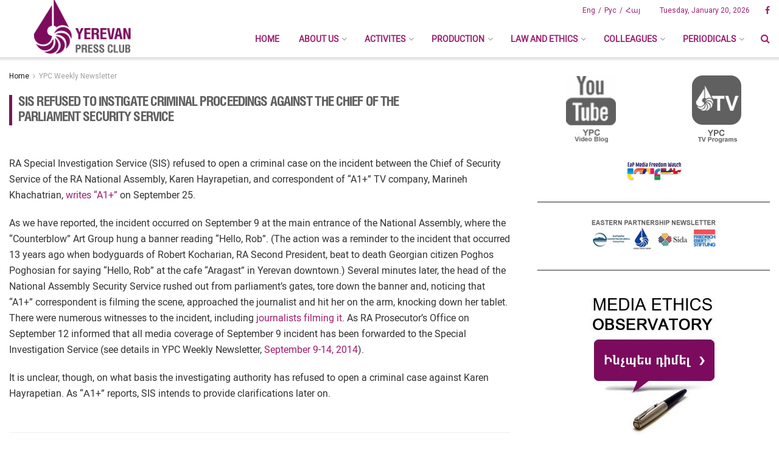

--- FILE ---
content_type: text/html; charset=UTF-8
request_url: https://ypc.am/sis-refused-to-instigate-criminal-proceedings-against-the-chief-of-the-parliament-security-service/
body_size: 24715
content:
<!doctype html>
<!--[if lt IE 7]> <html class="no-js lt-ie9 lt-ie8 lt-ie7" lang="en-US"> <![endif]-->
<!--[if IE 7]>    <html class="no-js lt-ie9 lt-ie8" lang="en-US"> <![endif]-->
<!--[if IE 8]>    <html class="no-js lt-ie9" lang="en-US"> <![endif]-->
<!--[if IE 9]>    <html class="no-js lt-ie10" lang="en-US"> <![endif]-->
<!--[if gt IE 8]><!--> <html class="no-js" lang="en-US"> <!--<![endif]-->
<head>
    <meta http-equiv="Content-Type" content="text/html; charset=UTF-8" />
    <meta name='viewport' content='width=device-width, initial-scale=1, user-scalable=yes' />
    <title>:: Yerevan Press Club ::SIS REFUSED TO INSTIGATE CRIMINAL PROCEEDINGS AGAINST THE CHIEF OF THE PARLIAMENT SECURITY SERVICE - YPC</title>
    <link rel="profile" href="https://gmpg.org/xfn/11" />
    <link rel="pingback" href="https://ypc.am/xmlrpc.php" />
    <meta name='robots' content='index, follow, max-image-preview:large, max-snippet:-1, max-video-preview:-1' />
<meta property="og:type" content="article">
<meta property="og:title" content="SIS REFUSED TO INSTIGATE CRIMINAL PROCEEDINGS AGAINST THE CHIEF OF THE PARLIAMENT SECURITY SERVICE">
<meta property="og:site_name" content="YPC">
<meta property="og:description" content="RA Special Investigation Service (SIS) refused to open a criminal case on the incident between the Chief of Security Service">
<meta property="og:url" content="https://ypc.am/sis-refused-to-instigate-criminal-proceedings-against-the-chief-of-the-parliament-security-service/">
<meta property="og:locale" content="en_US">
<meta property="article:published_time" content="2014-09-29T09:52:36+00:00">
<meta property="article:modified_time" content="2020-03-06T10:12:12+00:00">
<meta property="article:section" content="YPC Weekly Newsletter">
<meta name="twitter:card" content="summary_large_image">
<meta name="twitter:title" content="SIS REFUSED TO INSTIGATE CRIMINAL PROCEEDINGS AGAINST THE CHIEF OF THE PARLIAMENT SECURITY SERVICE">
<meta name="twitter:description" content="RA Special Investigation Service (SIS) refused to open a criminal case on the incident between the Chief of Security Service">
<meta name="twitter:url" content="https://ypc.am/sis-refused-to-instigate-criminal-proceedings-against-the-chief-of-the-parliament-security-service/">
<meta name="twitter:site" content="">
<link rel="alternate" hreflang="ru-ru" href="https://ypc.am/ru/sis-refused-to-instigate-criminal-proceedings-against-the-chief-of-the-parliament-security-service/" />
<link rel="alternate" hreflang="en-us" href="https://ypc.am/sis-refused-to-instigate-criminal-proceedings-against-the-chief-of-the-parliament-security-service/" />
<link rel="alternate" hreflang="x-default" href="https://ypc.am/sis-refused-to-instigate-criminal-proceedings-against-the-chief-of-the-parliament-security-service/" />
			<script type="78ab0dc02fd3e4952e2ad17e-text/javascript">
              var jnews_ajax_url = 'https://ypc.am/?ajax-request=jnews'
			</script>
			
	<!-- This site is optimized with the Yoast SEO plugin v26.6 - https://yoast.com/wordpress/plugins/seo/ -->
	<title>SIS REFUSED TO INSTIGATE CRIMINAL PROCEEDINGS AGAINST THE CHIEF OF THE PARLIAMENT SECURITY SERVICE - YPC</title>
	<link rel="canonical" href="https://ypc.am/sis-refused-to-instigate-criminal-proceedings-against-the-chief-of-the-parliament-security-service/" />
	<meta property="og:locale" content="en_US" />
	<meta property="og:type" content="article" />
	<meta property="og:title" content="SIS REFUSED TO INSTIGATE CRIMINAL PROCEEDINGS AGAINST THE CHIEF OF THE PARLIAMENT SECURITY SERVICE - YPC" />
	<meta property="og:description" content="RA Special Investigation Service (SIS) refused to open a criminal case on the incident between the Chief of Security Service of the RA National Assembly, Karen Hayrapetian, and correspondent of “A1+” TV company, Marineh Khachatrian, writes “A1+” on September 25. As we have reported, the incident occurred on September 9 at the main entrance of [&hellip;]" />
	<meta property="og:url" content="https://ypc.am/sis-refused-to-instigate-criminal-proceedings-against-the-chief-of-the-parliament-security-service/" />
	<meta property="og:site_name" content="YPC" />
	<meta property="article:publisher" content="https://www.facebook.com/yerevanpressclub" />
	<meta property="article:published_time" content="2014-09-29T09:52:36+00:00" />
	<meta property="article:modified_time" content="2020-03-06T10:12:12+00:00" />
	<meta name="author" content="ustaadmin" />
	<meta name="twitter:card" content="summary_large_image" />
	<meta name="twitter:label1" content="Written by" />
	<meta name="twitter:data1" content="ustaadmin" />
	<meta name="twitter:label2" content="Est. reading time" />
	<meta name="twitter:data2" content="1 minute" />
	<script type="application/ld+json" class="yoast-schema-graph">{"@context":"https://schema.org","@graph":[{"@type":"Article","@id":"https://ypc.am/sis-refused-to-instigate-criminal-proceedings-against-the-chief-of-the-parliament-security-service/#article","isPartOf":{"@id":"https://ypc.am/sis-refused-to-instigate-criminal-proceedings-against-the-chief-of-the-parliament-security-service/"},"author":{"name":"ustaadmin","@id":"https://ypc.am/#/schema/person/039f2185ae9d8ef625d02bb08914ba7a"},"headline":"SIS REFUSED TO INSTIGATE CRIMINAL PROCEEDINGS AGAINST THE CHIEF OF THE PARLIAMENT SECURITY SERVICE","datePublished":"2014-09-29T09:52:36+00:00","dateModified":"2020-03-06T10:12:12+00:00","mainEntityOfPage":{"@id":"https://ypc.am/sis-refused-to-instigate-criminal-proceedings-against-the-chief-of-the-parliament-security-service/"},"wordCount":234,"publisher":{"@id":"https://ypc.am/#organization"},"articleSection":["YPC Weekly Newsletter"],"inLanguage":"en-US"},{"@type":"WebPage","@id":"https://ypc.am/sis-refused-to-instigate-criminal-proceedings-against-the-chief-of-the-parliament-security-service/","url":"https://ypc.am/sis-refused-to-instigate-criminal-proceedings-against-the-chief-of-the-parliament-security-service/","name":"SIS REFUSED TO INSTIGATE CRIMINAL PROCEEDINGS AGAINST THE CHIEF OF THE PARLIAMENT SECURITY SERVICE - YPC","isPartOf":{"@id":"https://ypc.am/#website"},"datePublished":"2014-09-29T09:52:36+00:00","dateModified":"2020-03-06T10:12:12+00:00","breadcrumb":{"@id":"https://ypc.am/sis-refused-to-instigate-criminal-proceedings-against-the-chief-of-the-parliament-security-service/#breadcrumb"},"inLanguage":"en-US","potentialAction":[{"@type":"ReadAction","target":["https://ypc.am/sis-refused-to-instigate-criminal-proceedings-against-the-chief-of-the-parliament-security-service/"]}]},{"@type":"BreadcrumbList","@id":"https://ypc.am/sis-refused-to-instigate-criminal-proceedings-against-the-chief-of-the-parliament-security-service/#breadcrumb","itemListElement":[{"@type":"ListItem","position":1,"name":"Home","item":"https://ypc.am/"},{"@type":"ListItem","position":2,"name":"SIS REFUSED TO INSTIGATE CRIMINAL PROCEEDINGS AGAINST THE CHIEF OF THE PARLIAMENT SECURITY SERVICE"}]},{"@type":"WebSite","@id":"https://ypc.am/#website","url":"https://ypc.am/","name":"YPC","description":"Yerevan Press Club","publisher":{"@id":"https://ypc.am/#organization"},"potentialAction":[{"@type":"SearchAction","target":{"@type":"EntryPoint","urlTemplate":"https://ypc.am/?s={search_term_string}"},"query-input":{"@type":"PropertyValueSpecification","valueRequired":true,"valueName":"search_term_string"}}],"inLanguage":"en-US"},{"@type":"Organization","@id":"https://ypc.am/#organization","name":"YPC","url":"https://ypc.am/","logo":{"@type":"ImageObject","inLanguage":"en-US","@id":"https://ypc.am/#/schema/logo/image/","url":"https://ypc.am/wp-content/uploads/2022/12/Annotation-2020-04-20-232553-e1671223394830.png","contentUrl":"https://ypc.am/wp-content/uploads/2022/12/Annotation-2020-04-20-232553-e1671223394830.png","width":313,"height":324,"caption":"YPC"},"image":{"@id":"https://ypc.am/#/schema/logo/image/"},"sameAs":["https://www.facebook.com/yerevanpressclub"]},{"@type":"Person","@id":"https://ypc.am/#/schema/person/039f2185ae9d8ef625d02bb08914ba7a","name":"ustaadmin","image":{"@type":"ImageObject","inLanguage":"en-US","@id":"https://ypc.am/#/schema/person/image/","url":"https://secure.gravatar.com/avatar/59b31d2adc41c8fd6d47f35e50cbf35bb5f6d805d07a643f905ec6d005aaa422?s=96&d=mm&r=g","contentUrl":"https://secure.gravatar.com/avatar/59b31d2adc41c8fd6d47f35e50cbf35bb5f6d805d07a643f905ec6d005aaa422?s=96&d=mm&r=g","caption":"ustaadmin"},"url":"https://ypc.am/author/ustaadmin/"}]}</script>
	<!-- / Yoast SEO plugin. -->


<link rel='dns-prefetch' href='//www.googletagmanager.com' />
<link rel='dns-prefetch' href='//fonts.googleapis.com' />
<link rel="alternate" type="application/rss+xml" title="YPC &raquo; Feed" href="https://ypc.am/feed/" />
<link rel="alternate" type="application/rss+xml" title="YPC &raquo; Comments Feed" href="https://ypc.am/comments/feed/" />
<link rel="alternate" type="application/rss+xml" title="YPC &raquo; SIS REFUSED TO INSTIGATE CRIMINAL PROCEEDINGS AGAINST THE CHIEF OF THE PARLIAMENT SECURITY SERVICE Comments Feed" href="https://ypc.am/sis-refused-to-instigate-criminal-proceedings-against-the-chief-of-the-parliament-security-service/feed/" />
<link rel="alternate" title="oEmbed (JSON)" type="application/json+oembed" href="https://ypc.am/wp-json/oembed/1.0/embed?url=https%3A%2F%2Fypc.am%2Fsis-refused-to-instigate-criminal-proceedings-against-the-chief-of-the-parliament-security-service%2F" />
<link rel="alternate" title="oEmbed (XML)" type="text/xml+oembed" href="https://ypc.am/wp-json/oembed/1.0/embed?url=https%3A%2F%2Fypc.am%2Fsis-refused-to-instigate-criminal-proceedings-against-the-chief-of-the-parliament-security-service%2F&#038;format=xml" />
<style id='wp-img-auto-sizes-contain-inline-css' type='text/css'>
img:is([sizes=auto i],[sizes^="auto," i]){contain-intrinsic-size:3000px 1500px}
/*# sourceURL=wp-img-auto-sizes-contain-inline-css */
</style>
<style id='wp-emoji-styles-inline-css' type='text/css'>

	img.wp-smiley, img.emoji {
		display: inline !important;
		border: none !important;
		box-shadow: none !important;
		height: 1em !important;
		width: 1em !important;
		margin: 0 0.07em !important;
		vertical-align: -0.1em !important;
		background: none !important;
		padding: 0 !important;
	}
/*# sourceURL=wp-emoji-styles-inline-css */
</style>
<link rel='stylesheet' id='wp-block-library-css' href='https://ypc.am/wp-includes/css/dist/block-library/style.min.css?ver=6.9' type='text/css' media='all' />
<style id='global-styles-inline-css' type='text/css'>
:root{--wp--preset--aspect-ratio--square: 1;--wp--preset--aspect-ratio--4-3: 4/3;--wp--preset--aspect-ratio--3-4: 3/4;--wp--preset--aspect-ratio--3-2: 3/2;--wp--preset--aspect-ratio--2-3: 2/3;--wp--preset--aspect-ratio--16-9: 16/9;--wp--preset--aspect-ratio--9-16: 9/16;--wp--preset--color--black: #000000;--wp--preset--color--cyan-bluish-gray: #abb8c3;--wp--preset--color--white: #ffffff;--wp--preset--color--pale-pink: #f78da7;--wp--preset--color--vivid-red: #cf2e2e;--wp--preset--color--luminous-vivid-orange: #ff6900;--wp--preset--color--luminous-vivid-amber: #fcb900;--wp--preset--color--light-green-cyan: #7bdcb5;--wp--preset--color--vivid-green-cyan: #00d084;--wp--preset--color--pale-cyan-blue: #8ed1fc;--wp--preset--color--vivid-cyan-blue: #0693e3;--wp--preset--color--vivid-purple: #9b51e0;--wp--preset--gradient--vivid-cyan-blue-to-vivid-purple: linear-gradient(135deg,rgb(6,147,227) 0%,rgb(155,81,224) 100%);--wp--preset--gradient--light-green-cyan-to-vivid-green-cyan: linear-gradient(135deg,rgb(122,220,180) 0%,rgb(0,208,130) 100%);--wp--preset--gradient--luminous-vivid-amber-to-luminous-vivid-orange: linear-gradient(135deg,rgb(252,185,0) 0%,rgb(255,105,0) 100%);--wp--preset--gradient--luminous-vivid-orange-to-vivid-red: linear-gradient(135deg,rgb(255,105,0) 0%,rgb(207,46,46) 100%);--wp--preset--gradient--very-light-gray-to-cyan-bluish-gray: linear-gradient(135deg,rgb(238,238,238) 0%,rgb(169,184,195) 100%);--wp--preset--gradient--cool-to-warm-spectrum: linear-gradient(135deg,rgb(74,234,220) 0%,rgb(151,120,209) 20%,rgb(207,42,186) 40%,rgb(238,44,130) 60%,rgb(251,105,98) 80%,rgb(254,248,76) 100%);--wp--preset--gradient--blush-light-purple: linear-gradient(135deg,rgb(255,206,236) 0%,rgb(152,150,240) 100%);--wp--preset--gradient--blush-bordeaux: linear-gradient(135deg,rgb(254,205,165) 0%,rgb(254,45,45) 50%,rgb(107,0,62) 100%);--wp--preset--gradient--luminous-dusk: linear-gradient(135deg,rgb(255,203,112) 0%,rgb(199,81,192) 50%,rgb(65,88,208) 100%);--wp--preset--gradient--pale-ocean: linear-gradient(135deg,rgb(255,245,203) 0%,rgb(182,227,212) 50%,rgb(51,167,181) 100%);--wp--preset--gradient--electric-grass: linear-gradient(135deg,rgb(202,248,128) 0%,rgb(113,206,126) 100%);--wp--preset--gradient--midnight: linear-gradient(135deg,rgb(2,3,129) 0%,rgb(40,116,252) 100%);--wp--preset--font-size--small: 13px;--wp--preset--font-size--medium: 20px;--wp--preset--font-size--large: 36px;--wp--preset--font-size--x-large: 42px;--wp--preset--spacing--20: 0.44rem;--wp--preset--spacing--30: 0.67rem;--wp--preset--spacing--40: 1rem;--wp--preset--spacing--50: 1.5rem;--wp--preset--spacing--60: 2.25rem;--wp--preset--spacing--70: 3.38rem;--wp--preset--spacing--80: 5.06rem;--wp--preset--shadow--natural: 6px 6px 9px rgba(0, 0, 0, 0.2);--wp--preset--shadow--deep: 12px 12px 50px rgba(0, 0, 0, 0.4);--wp--preset--shadow--sharp: 6px 6px 0px rgba(0, 0, 0, 0.2);--wp--preset--shadow--outlined: 6px 6px 0px -3px rgb(255, 255, 255), 6px 6px rgb(0, 0, 0);--wp--preset--shadow--crisp: 6px 6px 0px rgb(0, 0, 0);}:where(.is-layout-flex){gap: 0.5em;}:where(.is-layout-grid){gap: 0.5em;}body .is-layout-flex{display: flex;}.is-layout-flex{flex-wrap: wrap;align-items: center;}.is-layout-flex > :is(*, div){margin: 0;}body .is-layout-grid{display: grid;}.is-layout-grid > :is(*, div){margin: 0;}:where(.wp-block-columns.is-layout-flex){gap: 2em;}:where(.wp-block-columns.is-layout-grid){gap: 2em;}:where(.wp-block-post-template.is-layout-flex){gap: 1.25em;}:where(.wp-block-post-template.is-layout-grid){gap: 1.25em;}.has-black-color{color: var(--wp--preset--color--black) !important;}.has-cyan-bluish-gray-color{color: var(--wp--preset--color--cyan-bluish-gray) !important;}.has-white-color{color: var(--wp--preset--color--white) !important;}.has-pale-pink-color{color: var(--wp--preset--color--pale-pink) !important;}.has-vivid-red-color{color: var(--wp--preset--color--vivid-red) !important;}.has-luminous-vivid-orange-color{color: var(--wp--preset--color--luminous-vivid-orange) !important;}.has-luminous-vivid-amber-color{color: var(--wp--preset--color--luminous-vivid-amber) !important;}.has-light-green-cyan-color{color: var(--wp--preset--color--light-green-cyan) !important;}.has-vivid-green-cyan-color{color: var(--wp--preset--color--vivid-green-cyan) !important;}.has-pale-cyan-blue-color{color: var(--wp--preset--color--pale-cyan-blue) !important;}.has-vivid-cyan-blue-color{color: var(--wp--preset--color--vivid-cyan-blue) !important;}.has-vivid-purple-color{color: var(--wp--preset--color--vivid-purple) !important;}.has-black-background-color{background-color: var(--wp--preset--color--black) !important;}.has-cyan-bluish-gray-background-color{background-color: var(--wp--preset--color--cyan-bluish-gray) !important;}.has-white-background-color{background-color: var(--wp--preset--color--white) !important;}.has-pale-pink-background-color{background-color: var(--wp--preset--color--pale-pink) !important;}.has-vivid-red-background-color{background-color: var(--wp--preset--color--vivid-red) !important;}.has-luminous-vivid-orange-background-color{background-color: var(--wp--preset--color--luminous-vivid-orange) !important;}.has-luminous-vivid-amber-background-color{background-color: var(--wp--preset--color--luminous-vivid-amber) !important;}.has-light-green-cyan-background-color{background-color: var(--wp--preset--color--light-green-cyan) !important;}.has-vivid-green-cyan-background-color{background-color: var(--wp--preset--color--vivid-green-cyan) !important;}.has-pale-cyan-blue-background-color{background-color: var(--wp--preset--color--pale-cyan-blue) !important;}.has-vivid-cyan-blue-background-color{background-color: var(--wp--preset--color--vivid-cyan-blue) !important;}.has-vivid-purple-background-color{background-color: var(--wp--preset--color--vivid-purple) !important;}.has-black-border-color{border-color: var(--wp--preset--color--black) !important;}.has-cyan-bluish-gray-border-color{border-color: var(--wp--preset--color--cyan-bluish-gray) !important;}.has-white-border-color{border-color: var(--wp--preset--color--white) !important;}.has-pale-pink-border-color{border-color: var(--wp--preset--color--pale-pink) !important;}.has-vivid-red-border-color{border-color: var(--wp--preset--color--vivid-red) !important;}.has-luminous-vivid-orange-border-color{border-color: var(--wp--preset--color--luminous-vivid-orange) !important;}.has-luminous-vivid-amber-border-color{border-color: var(--wp--preset--color--luminous-vivid-amber) !important;}.has-light-green-cyan-border-color{border-color: var(--wp--preset--color--light-green-cyan) !important;}.has-vivid-green-cyan-border-color{border-color: var(--wp--preset--color--vivid-green-cyan) !important;}.has-pale-cyan-blue-border-color{border-color: var(--wp--preset--color--pale-cyan-blue) !important;}.has-vivid-cyan-blue-border-color{border-color: var(--wp--preset--color--vivid-cyan-blue) !important;}.has-vivid-purple-border-color{border-color: var(--wp--preset--color--vivid-purple) !important;}.has-vivid-cyan-blue-to-vivid-purple-gradient-background{background: var(--wp--preset--gradient--vivid-cyan-blue-to-vivid-purple) !important;}.has-light-green-cyan-to-vivid-green-cyan-gradient-background{background: var(--wp--preset--gradient--light-green-cyan-to-vivid-green-cyan) !important;}.has-luminous-vivid-amber-to-luminous-vivid-orange-gradient-background{background: var(--wp--preset--gradient--luminous-vivid-amber-to-luminous-vivid-orange) !important;}.has-luminous-vivid-orange-to-vivid-red-gradient-background{background: var(--wp--preset--gradient--luminous-vivid-orange-to-vivid-red) !important;}.has-very-light-gray-to-cyan-bluish-gray-gradient-background{background: var(--wp--preset--gradient--very-light-gray-to-cyan-bluish-gray) !important;}.has-cool-to-warm-spectrum-gradient-background{background: var(--wp--preset--gradient--cool-to-warm-spectrum) !important;}.has-blush-light-purple-gradient-background{background: var(--wp--preset--gradient--blush-light-purple) !important;}.has-blush-bordeaux-gradient-background{background: var(--wp--preset--gradient--blush-bordeaux) !important;}.has-luminous-dusk-gradient-background{background: var(--wp--preset--gradient--luminous-dusk) !important;}.has-pale-ocean-gradient-background{background: var(--wp--preset--gradient--pale-ocean) !important;}.has-electric-grass-gradient-background{background: var(--wp--preset--gradient--electric-grass) !important;}.has-midnight-gradient-background{background: var(--wp--preset--gradient--midnight) !important;}.has-small-font-size{font-size: var(--wp--preset--font-size--small) !important;}.has-medium-font-size{font-size: var(--wp--preset--font-size--medium) !important;}.has-large-font-size{font-size: var(--wp--preset--font-size--large) !important;}.has-x-large-font-size{font-size: var(--wp--preset--font-size--x-large) !important;}
/*# sourceURL=global-styles-inline-css */
</style>

<style id='classic-theme-styles-inline-css' type='text/css'>
/*! This file is auto-generated */
.wp-block-button__link{color:#fff;background-color:#32373c;border-radius:9999px;box-shadow:none;text-decoration:none;padding:calc(.667em + 2px) calc(1.333em + 2px);font-size:1.125em}.wp-block-file__button{background:#32373c;color:#fff;text-decoration:none}
/*# sourceURL=/wp-includes/css/classic-themes.min.css */
</style>
<link rel='stylesheet' id='contact-form-7-css' href='https://ypc.am/wp-content/plugins/contact-form-7/includes/css/styles.css?ver=6.1.4' type='text/css' media='all' />
<link rel='stylesheet' id='jnews-previewslider-css' href='https://ypc.am/wp-content/plugins/jnews-gallery/assets/css/previewslider.css' type='text/css' media='all' />
<link rel='stylesheet' id='jnews-previewslider-responsive-css' href='https://ypc.am/wp-content/plugins/jnews-gallery/assets/css/previewslider-responsive.css' type='text/css' media='all' />
<link rel='stylesheet' id='wpml-legacy-dropdown-0-css' href='https://ypc.am/wp-content/plugins/sitepress-multilingual-cms/templates/language-switchers/legacy-dropdown/style.min.css?ver=1' type='text/css' media='all' />
<style id='wpml-legacy-dropdown-0-inline-css' type='text/css'>
.wpml-ls-statics-shortcode_actions, .wpml-ls-statics-shortcode_actions .wpml-ls-sub-menu, .wpml-ls-statics-shortcode_actions a {border-color:#cdcdcd;}.wpml-ls-statics-shortcode_actions a, .wpml-ls-statics-shortcode_actions .wpml-ls-sub-menu a, .wpml-ls-statics-shortcode_actions .wpml-ls-sub-menu a:link, .wpml-ls-statics-shortcode_actions li:not(.wpml-ls-current-language) .wpml-ls-link, .wpml-ls-statics-shortcode_actions li:not(.wpml-ls-current-language) .wpml-ls-link:link {color:#444444;background-color:#ffffff;}.wpml-ls-statics-shortcode_actions .wpml-ls-sub-menu a:hover,.wpml-ls-statics-shortcode_actions .wpml-ls-sub-menu a:focus, .wpml-ls-statics-shortcode_actions .wpml-ls-sub-menu a:link:hover, .wpml-ls-statics-shortcode_actions .wpml-ls-sub-menu a:link:focus {color:#000000;background-color:#eeeeee;}.wpml-ls-statics-shortcode_actions .wpml-ls-current-language > a {color:#444444;background-color:#ffffff;}.wpml-ls-statics-shortcode_actions .wpml-ls-current-language:hover>a, .wpml-ls-statics-shortcode_actions .wpml-ls-current-language>a:focus {color:#000000;background-color:#eeeeee;}
/*# sourceURL=wpml-legacy-dropdown-0-inline-css */
</style>
<link rel='stylesheet' id='jnews-parent-style-css' href='https://ypc.am/wp-content/themes/jnews/style.css?ver=6.9' type='text/css' media='all' />
<link rel='stylesheet' id='js_composer_front-css' href='https://ypc.am/wp-content/plugins/js_composer/assets/css/js_composer.min.css?ver=7.0' type='text/css' media='all' />
<style id="jeg_customizer_font-css" media="all">/* cyrillic-ext */
@font-face {
  font-family: 'Roboto';
  font-style: normal;
  font-weight: 400;
  font-stretch: 100%;
  font-display: swap;
  src: url(/fonts.gstatic.com/s/roboto/v50/KFOMCnqEu92Fr1ME7kSn66aGLdTylUAMQXC89YmC2DPNWubEbVmZiAr0klQmz24O0g.woff2) format('woff2');
  unicode-range: U+0460-052F, U+1C80-1C8A, U+20B4, U+2DE0-2DFF, U+A640-A69F, U+FE2E-FE2F;
}
/* cyrillic */
@font-face {
  font-family: 'Roboto';
  font-style: normal;
  font-weight: 400;
  font-stretch: 100%;
  font-display: swap;
  src: url(/fonts.gstatic.com/s/roboto/v50/KFOMCnqEu92Fr1ME7kSn66aGLdTylUAMQXC89YmC2DPNWubEbVmQiAr0klQmz24O0g.woff2) format('woff2');
  unicode-range: U+0301, U+0400-045F, U+0490-0491, U+04B0-04B1, U+2116;
}
/* greek-ext */
@font-face {
  font-family: 'Roboto';
  font-style: normal;
  font-weight: 400;
  font-stretch: 100%;
  font-display: swap;
  src: url(/fonts.gstatic.com/s/roboto/v50/KFOMCnqEu92Fr1ME7kSn66aGLdTylUAMQXC89YmC2DPNWubEbVmYiAr0klQmz24O0g.woff2) format('woff2');
  unicode-range: U+1F00-1FFF;
}
/* greek */
@font-face {
  font-family: 'Roboto';
  font-style: normal;
  font-weight: 400;
  font-stretch: 100%;
  font-display: swap;
  src: url(/fonts.gstatic.com/s/roboto/v50/KFOMCnqEu92Fr1ME7kSn66aGLdTylUAMQXC89YmC2DPNWubEbVmXiAr0klQmz24O0g.woff2) format('woff2');
  unicode-range: U+0370-0377, U+037A-037F, U+0384-038A, U+038C, U+038E-03A1, U+03A3-03FF;
}
/* math */
@font-face {
  font-family: 'Roboto';
  font-style: normal;
  font-weight: 400;
  font-stretch: 100%;
  font-display: swap;
  src: url(/fonts.gstatic.com/s/roboto/v50/KFOMCnqEu92Fr1ME7kSn66aGLdTylUAMQXC89YmC2DPNWubEbVnoiAr0klQmz24O0g.woff2) format('woff2');
  unicode-range: U+0302-0303, U+0305, U+0307-0308, U+0310, U+0312, U+0315, U+031A, U+0326-0327, U+032C, U+032F-0330, U+0332-0333, U+0338, U+033A, U+0346, U+034D, U+0391-03A1, U+03A3-03A9, U+03B1-03C9, U+03D1, U+03D5-03D6, U+03F0-03F1, U+03F4-03F5, U+2016-2017, U+2034-2038, U+203C, U+2040, U+2043, U+2047, U+2050, U+2057, U+205F, U+2070-2071, U+2074-208E, U+2090-209C, U+20D0-20DC, U+20E1, U+20E5-20EF, U+2100-2112, U+2114-2115, U+2117-2121, U+2123-214F, U+2190, U+2192, U+2194-21AE, U+21B0-21E5, U+21F1-21F2, U+21F4-2211, U+2213-2214, U+2216-22FF, U+2308-230B, U+2310, U+2319, U+231C-2321, U+2336-237A, U+237C, U+2395, U+239B-23B7, U+23D0, U+23DC-23E1, U+2474-2475, U+25AF, U+25B3, U+25B7, U+25BD, U+25C1, U+25CA, U+25CC, U+25FB, U+266D-266F, U+27C0-27FF, U+2900-2AFF, U+2B0E-2B11, U+2B30-2B4C, U+2BFE, U+3030, U+FF5B, U+FF5D, U+1D400-1D7FF, U+1EE00-1EEFF;
}
/* symbols */
@font-face {
  font-family: 'Roboto';
  font-style: normal;
  font-weight: 400;
  font-stretch: 100%;
  font-display: swap;
  src: url(/fonts.gstatic.com/s/roboto/v50/KFOMCnqEu92Fr1ME7kSn66aGLdTylUAMQXC89YmC2DPNWubEbVn6iAr0klQmz24O0g.woff2) format('woff2');
  unicode-range: U+0001-000C, U+000E-001F, U+007F-009F, U+20DD-20E0, U+20E2-20E4, U+2150-218F, U+2190, U+2192, U+2194-2199, U+21AF, U+21E6-21F0, U+21F3, U+2218-2219, U+2299, U+22C4-22C6, U+2300-243F, U+2440-244A, U+2460-24FF, U+25A0-27BF, U+2800-28FF, U+2921-2922, U+2981, U+29BF, U+29EB, U+2B00-2BFF, U+4DC0-4DFF, U+FFF9-FFFB, U+10140-1018E, U+10190-1019C, U+101A0, U+101D0-101FD, U+102E0-102FB, U+10E60-10E7E, U+1D2C0-1D2D3, U+1D2E0-1D37F, U+1F000-1F0FF, U+1F100-1F1AD, U+1F1E6-1F1FF, U+1F30D-1F30F, U+1F315, U+1F31C, U+1F31E, U+1F320-1F32C, U+1F336, U+1F378, U+1F37D, U+1F382, U+1F393-1F39F, U+1F3A7-1F3A8, U+1F3AC-1F3AF, U+1F3C2, U+1F3C4-1F3C6, U+1F3CA-1F3CE, U+1F3D4-1F3E0, U+1F3ED, U+1F3F1-1F3F3, U+1F3F5-1F3F7, U+1F408, U+1F415, U+1F41F, U+1F426, U+1F43F, U+1F441-1F442, U+1F444, U+1F446-1F449, U+1F44C-1F44E, U+1F453, U+1F46A, U+1F47D, U+1F4A3, U+1F4B0, U+1F4B3, U+1F4B9, U+1F4BB, U+1F4BF, U+1F4C8-1F4CB, U+1F4D6, U+1F4DA, U+1F4DF, U+1F4E3-1F4E6, U+1F4EA-1F4ED, U+1F4F7, U+1F4F9-1F4FB, U+1F4FD-1F4FE, U+1F503, U+1F507-1F50B, U+1F50D, U+1F512-1F513, U+1F53E-1F54A, U+1F54F-1F5FA, U+1F610, U+1F650-1F67F, U+1F687, U+1F68D, U+1F691, U+1F694, U+1F698, U+1F6AD, U+1F6B2, U+1F6B9-1F6BA, U+1F6BC, U+1F6C6-1F6CF, U+1F6D3-1F6D7, U+1F6E0-1F6EA, U+1F6F0-1F6F3, U+1F6F7-1F6FC, U+1F700-1F7FF, U+1F800-1F80B, U+1F810-1F847, U+1F850-1F859, U+1F860-1F887, U+1F890-1F8AD, U+1F8B0-1F8BB, U+1F8C0-1F8C1, U+1F900-1F90B, U+1F93B, U+1F946, U+1F984, U+1F996, U+1F9E9, U+1FA00-1FA6F, U+1FA70-1FA7C, U+1FA80-1FA89, U+1FA8F-1FAC6, U+1FACE-1FADC, U+1FADF-1FAE9, U+1FAF0-1FAF8, U+1FB00-1FBFF;
}
/* vietnamese */
@font-face {
  font-family: 'Roboto';
  font-style: normal;
  font-weight: 400;
  font-stretch: 100%;
  font-display: swap;
  src: url(/fonts.gstatic.com/s/roboto/v50/KFOMCnqEu92Fr1ME7kSn66aGLdTylUAMQXC89YmC2DPNWubEbVmbiAr0klQmz24O0g.woff2) format('woff2');
  unicode-range: U+0102-0103, U+0110-0111, U+0128-0129, U+0168-0169, U+01A0-01A1, U+01AF-01B0, U+0300-0301, U+0303-0304, U+0308-0309, U+0323, U+0329, U+1EA0-1EF9, U+20AB;
}
/* latin-ext */
@font-face {
  font-family: 'Roboto';
  font-style: normal;
  font-weight: 400;
  font-stretch: 100%;
  font-display: swap;
  src: url(/fonts.gstatic.com/s/roboto/v50/KFOMCnqEu92Fr1ME7kSn66aGLdTylUAMQXC89YmC2DPNWubEbVmaiAr0klQmz24O0g.woff2) format('woff2');
  unicode-range: U+0100-02BA, U+02BD-02C5, U+02C7-02CC, U+02CE-02D7, U+02DD-02FF, U+0304, U+0308, U+0329, U+1D00-1DBF, U+1E00-1E9F, U+1EF2-1EFF, U+2020, U+20A0-20AB, U+20AD-20C0, U+2113, U+2C60-2C7F, U+A720-A7FF;
}
/* latin */
@font-face {
  font-family: 'Roboto';
  font-style: normal;
  font-weight: 400;
  font-stretch: 100%;
  font-display: swap;
  src: url(/fonts.gstatic.com/s/roboto/v50/KFOMCnqEu92Fr1ME7kSn66aGLdTylUAMQXC89YmC2DPNWubEbVmUiAr0klQmz24.woff2) format('woff2');
  unicode-range: U+0000-00FF, U+0131, U+0152-0153, U+02BB-02BC, U+02C6, U+02DA, U+02DC, U+0304, U+0308, U+0329, U+2000-206F, U+20AC, U+2122, U+2191, U+2193, U+2212, U+2215, U+FEFF, U+FFFD;
}
</style>
<link rel='stylesheet' id='mediaelement-css' href='https://ypc.am/wp-includes/js/mediaelement/mediaelementplayer-legacy.min.css?ver=4.2.17' type='text/css' media='all' />
<link rel='stylesheet' id='wp-mediaelement-css' href='https://ypc.am/wp-includes/js/mediaelement/wp-mediaelement.min.css?ver=6.9' type='text/css' media='all' />
<link rel='stylesheet' id='jnews-frontend-css' href='https://ypc.am/wp-content/themes/jnews/assets/dist/frontend.min.css?ver=1.0.0' type='text/css' media='all' />
<link rel='stylesheet' id='jnews-style-css' href='https://ypc.am/wp-content/themes/jnews-child/style.css?ver=1.0.0' type='text/css' media='all' />
<link rel='stylesheet' id='jnews-darkmode-css' href='https://ypc.am/wp-content/themes/jnews/assets/css/darkmode.css?ver=1.0.0' type='text/css' media='all' />
<link rel='stylesheet' id='jnews-scheme-css' href='https://ypc.am/wp-content/themes/jnews/data/import/localnews/scheme.css?ver=1.0.0' type='text/css' media='all' />
<link rel='stylesheet' id='jnews-social-login-style-css' href='https://ypc.am/wp-content/plugins/jnews-social-login/assets/css/plugin.css?ver=6.0.0' type='text/css' media='all' />
<link rel='stylesheet' id='jnews-select-share-css' href='https://ypc.am/wp-content/plugins/jnews-social-share/assets/css/plugin.css' type='text/css' media='all' />
<link rel='stylesheet' id='jnews-weather-style-css' href='https://ypc.am/wp-content/plugins/jnews-weather/assets/css/plugin.css?ver=6.0.0' type='text/css' media='all' />
<script type="78ab0dc02fd3e4952e2ad17e-text/javascript" src="https://ypc.am/wp-includes/js/jquery/jquery.min.js?ver=3.7.1" id="jquery-core-js"></script>
<script type="78ab0dc02fd3e4952e2ad17e-text/javascript" src="https://ypc.am/wp-includes/js/jquery/jquery-migrate.min.js?ver=3.4.1" id="jquery-migrate-js"></script>
<script type="78ab0dc02fd3e4952e2ad17e-text/javascript" src="https://ypc.am/wp-content/plugins/jnews-gallery/assets/js/jquery.previewslider.js" id="jnews-previewslider-js"></script>
<script type="78ab0dc02fd3e4952e2ad17e-text/javascript" src="https://ypc.am/wp-content/plugins/sitepress-multilingual-cms/templates/language-switchers/legacy-dropdown/script.min.js?ver=1" id="wpml-legacy-dropdown-0-js"></script>

<!-- Google tag (gtag.js) snippet added by Site Kit -->
<!-- Google Analytics snippet added by Site Kit -->
<script type="78ab0dc02fd3e4952e2ad17e-text/javascript" src="https://www.googletagmanager.com/gtag/js?id=GT-5DCTBPD" id="google_gtagjs-js" async></script>
<script type="78ab0dc02fd3e4952e2ad17e-text/javascript" id="google_gtagjs-js-after">
/* <![CDATA[ */
window.dataLayer = window.dataLayer || [];function gtag(){dataLayer.push(arguments);}
gtag("set","linker",{"domains":["ypc.am"]});
gtag("js", new Date());
gtag("set", "developer_id.dZTNiMT", true);
gtag("config", "GT-5DCTBPD");
//# sourceURL=google_gtagjs-js-after
/* ]]> */
</script>
<script type="78ab0dc02fd3e4952e2ad17e-text/javascript"></script><link rel="https://api.w.org/" href="https://ypc.am/wp-json/" /><link rel="alternate" title="JSON" type="application/json" href="https://ypc.am/wp-json/wp/v2/posts/52964" /><link rel="EditURI" type="application/rsd+xml" title="RSD" href="https://ypc.am/xmlrpc.php?rsd" />
<meta name="generator" content="WordPress 6.9" />
<link rel='shortlink' href='https://ypc.am/?p=52964' />

		<!-- GA Google Analytics @ https://m0n.co/ga -->
		<script type="78ab0dc02fd3e4952e2ad17e-text/javascript">
			(function(i,s,o,g,r,a,m){i['GoogleAnalyticsObject']=r;i[r]=i[r]||function(){
			(i[r].q=i[r].q||[]).push(arguments)},i[r].l=1*new Date();a=s.createElement(o),
			m=s.getElementsByTagName(o)[0];a.async=1;a.src=g;m.parentNode.insertBefore(a,m)
			})(window,document,'script','https://www.google-analytics.com/analytics.js','ga');
			ga('create', 'UA-27059123-1', 'auto');
			ga('send', 'pageview');
		</script>

	<meta name="generator" content="Site Kit by Google 1.170.0" /><meta name="generator" content="WPML ver:4.7.6 stt:24,1,47;" />
<meta name="generator" content="Powered by WPBakery Page Builder - drag and drop page builder for WordPress."/>
<meta name="generator" content="Powered by Slider Revolution 6.6.16 - responsive, Mobile-Friendly Slider Plugin for WordPress with comfortable drag and drop interface." />
<script type='application/ld+json'>{"@context":"http:\/\/schema.org","@type":"Organization","@id":"https:\/\/ypc.am\/#organization","url":"https:\/\/ypc.am\/","name":"","logo":{"@type":"ImageObject","url":""},"sameAs":["https:\/\/www.facebook.com\/yerevanpressclub"]}</script>
<script type='application/ld+json'>{"@context":"http:\/\/schema.org","@type":"WebSite","@id":"https:\/\/ypc.am\/#website","url":"https:\/\/ypc.am\/","name":"","potentialAction":{"@type":"SearchAction","target":"https:\/\/ypc.am\/?s={search_term_string}","query-input":"required name=search_term_string"}}</script>
<link rel="icon" href="https://ypc.am/wp-content/uploads/2020/02/cropped-ypc-small-favicon-32x32.png" sizes="32x32" />
<link rel="icon" href="https://ypc.am/wp-content/uploads/2020/02/cropped-ypc-small-favicon-192x192.png" sizes="192x192" />
<link rel="apple-touch-icon" href="https://ypc.am/wp-content/uploads/2020/02/cropped-ypc-small-favicon-180x180.png" />
<meta name="msapplication-TileImage" content="https://ypc.am/wp-content/uploads/2020/02/cropped-ypc-small-favicon-270x270.png" />
<style id="jeg_dynamic_css" type="text/css" data-type="jeg_custom-css"> @font-face { font-family: 'HeliosCondReg'; src: url('https://ypc.am/wp-content/uploads/2020/03/HeliosCond.ttf') format('truetype') ; font-weight: 400; font-style: normal; }  @font-face { font-family: 'HeliosCondBold'; src: url('https://ypc.am/wp-content/uploads/2020/03/HeliosCond-Bold.otf') format('truetype') ; font-weight: 700; font-style: normal; }  @font-face { font-family: 'MardotoReg'; src: url('https://ypc.am/wp-content/uploads/2020/03/Mardoto-Regular.ttf') format('truetype') ; font-weight: 400; font-style: normal; }  @font-face { font-family: 'MardotoBold'; src: url('https://ypc.am/wp-content/uploads/2020/03/Mardoto-Bold.ttf') format('truetype') ; font-weight: 700; font-style: normal; } .jeg_top_weather { background : ; } .jeg_top_weather > .jeg_weather_temp, .jeg_midbar .jeg_top_weather > .jeg_weather_temp > .jeg_weather_unit, .jeg_top_weather > .jeg_weather_location { color : ; } .jeg_top_weather .jeg_weather_condition .jeg_weather_icon { color : ; } .jeg_top_weather .jeg_weather_item { background : ; } .jeg_top_weather .jeg_weather_item .jeg_weather_temp:hover, .jeg_weather_widget .jeg_weather_item:hover { background : ; } .jeg_top_weather .jeg_weather_item .jeg_weather_temp .jeg_weather_icon { color : ; border-color : ; } .jeg_top_weather .jeg_weather_item .jeg_weather_temp .jeg_weather_value, .jeg_top_weather .jeg_weather_item .jeg_weather_temp .jeg_weather_unit { color : ; } .jeg_top_weather .jeg_weather_item .jeg_weather_temp .jeg_weather_day { color : ; } .jeg_container, .jeg_content, .jeg_boxed .jeg_main .jeg_container, .jeg_autoload_separator { background-color : ; } body,.newsfeed_carousel.owl-carousel .owl-nav div,.jeg_filter_button,.owl-carousel .owl-nav div,.jeg_readmore,.jeg_hero_style_7 .jeg_post_meta a,.widget_calendar thead th,.widget_calendar tfoot a,.jeg_socialcounter a,.entry-header .jeg_meta_like a,.entry-header .jeg_meta_comment a,.entry-content tbody tr:hover,.entry-content th,.jeg_splitpost_nav li:hover a,#breadcrumbs a,.jeg_author_socials a:hover,.jeg_footer_content a,.jeg_footer_bottom a,.jeg_cartcontent,.woocommerce .woocommerce-breadcrumb a { color : #171717; } a,.jeg_menu_style_5 > li > a:hover,.jeg_menu_style_5 > li.sfHover > a,.jeg_menu_style_5 > li.current-menu-item > a,.jeg_menu_style_5 > li.current-menu-ancestor > a,.jeg_navbar .jeg_menu:not(.jeg_main_menu) > li > a:hover,.jeg_midbar .jeg_menu:not(.jeg_main_menu) > li > a:hover,.jeg_side_tabs li.active,.jeg_block_heading_5 strong,.jeg_block_heading_6 strong,.jeg_block_heading_7 strong,.jeg_block_heading_8 strong,.jeg_subcat_list li a:hover,.jeg_subcat_list li button:hover,.jeg_pl_lg_7 .jeg_thumb .jeg_post_category a,.jeg_pl_xs_2:before,.jeg_pl_xs_4 .jeg_postblock_content:before,.jeg_postblock .jeg_post_title a:hover,.jeg_hero_style_6 .jeg_post_title a:hover,.jeg_sidefeed .jeg_pl_xs_3 .jeg_post_title a:hover,.widget_jnews_popular .jeg_post_title a:hover,.jeg_meta_author a,.widget_archive li a:hover,.widget_pages li a:hover,.widget_meta li a:hover,.widget_recent_entries li a:hover,.widget_rss li a:hover,.widget_rss cite,.widget_categories li a:hover,.widget_categories li.current-cat > a,#breadcrumbs a:hover,.jeg_share_count .counts,.commentlist .bypostauthor > .comment-body > .comment-author > .fn,span.required,.jeg_review_title,.bestprice .price,.authorlink a:hover,.jeg_vertical_playlist .jeg_video_playlist_play_icon,.jeg_vertical_playlist .jeg_video_playlist_item.active .jeg_video_playlist_thumbnail:before,.jeg_horizontal_playlist .jeg_video_playlist_play,.woocommerce li.product .pricegroup .button,.widget_display_forums li a:hover,.widget_display_topics li:before,.widget_display_replies li:before,.widget_display_views li:before,.bbp-breadcrumb a:hover,.jeg_mobile_menu li.sfHover > a,.jeg_mobile_menu li a:hover,.split-template-6 .pagenum { color : #9c2070; } .jeg_menu_style_1 > li > a:before,.jeg_menu_style_2 > li > a:before,.jeg_menu_style_3 > li > a:before,.jeg_side_toggle,.jeg_slide_caption .jeg_post_category a,.jeg_slider_type_1 .owl-nav .owl-next,.jeg_block_heading_1 .jeg_block_title span,.jeg_block_heading_2 .jeg_block_title span,.jeg_block_heading_3,.jeg_block_heading_4 .jeg_block_title span,.jeg_block_heading_6:after,.jeg_pl_lg_box .jeg_post_category a,.jeg_pl_md_box .jeg_post_category a,.jeg_readmore:hover,.jeg_thumb .jeg_post_category a,.jeg_block_loadmore a:hover, .jeg_postblock.alt .jeg_block_loadmore a:hover,.jeg_block_loadmore a.active,.jeg_postblock_carousel_2 .jeg_post_category a,.jeg_heroblock .jeg_post_category a,.jeg_pagenav_1 .page_number.active,.jeg_pagenav_1 .page_number.active:hover,input[type="submit"],.btn,.button,.widget_tag_cloud a:hover,.popularpost_item:hover .jeg_post_title a:before,.jeg_splitpost_4 .page_nav,.jeg_splitpost_5 .page_nav,.jeg_post_via a:hover,.jeg_post_source a:hover,.jeg_post_tags a:hover,.comment-reply-title small a:before,.comment-reply-title small a:after,.jeg_storelist .productlink,.authorlink li.active a:before,.jeg_footer.dark .socials_widget:not(.nobg) a:hover .fa,.jeg_breakingnews_title,.jeg_overlay_slider_bottom.owl-carousel .owl-nav div,.jeg_overlay_slider_bottom.owl-carousel .owl-nav div:hover,.jeg_vertical_playlist .jeg_video_playlist_current,.woocommerce span.onsale,.woocommerce #respond input#submit:hover,.woocommerce a.button:hover,.woocommerce button.button:hover,.woocommerce input.button:hover,.woocommerce #respond input#submit.alt,.woocommerce a.button.alt,.woocommerce button.button.alt,.woocommerce input.button.alt,.jeg_popup_post .caption,.jeg_footer.dark input[type="submit"],.jeg_footer.dark .btn,.jeg_footer.dark .button,.footer_widget.widget_tag_cloud a:hover, .jeg_inner_content .content-inner .jeg_post_category a:hover, #buddypress .standard-form button, #buddypress a.button, #buddypress input[type="submit"], #buddypress input[type="button"], #buddypress input[type="reset"], #buddypress ul.button-nav li a, #buddypress .generic-button a, #buddypress .generic-button button, #buddypress .comment-reply-link, #buddypress a.bp-title-button, #buddypress.buddypress-wrap .members-list li .user-update .activity-read-more a, div#buddypress .standard-form button:hover,div#buddypress a.button:hover,div#buddypress input[type="submit"]:hover,div#buddypress input[type="button"]:hover,div#buddypress input[type="reset"]:hover,div#buddypress ul.button-nav li a:hover,div#buddypress .generic-button a:hover,div#buddypress .generic-button button:hover,div#buddypress .comment-reply-link:hover,div#buddypress a.bp-title-button:hover,div#buddypress.buddypress-wrap .members-list li .user-update .activity-read-more a:hover, #buddypress #item-nav .item-list-tabs ul li a:before, .jeg_inner_content .jeg_meta_container .follow-wrapper a { background-color : #9c2070; } .jeg_block_heading_7 .jeg_block_title span, .jeg_readmore:hover, .jeg_block_loadmore a:hover, .jeg_block_loadmore a.active, .jeg_pagenav_1 .page_number.active, .jeg_pagenav_1 .page_number.active:hover, .jeg_pagenav_3 .page_number:hover, .jeg_prevnext_post a:hover h3, .jeg_overlay_slider .jeg_post_category, .jeg_sidefeed .jeg_post.active, .jeg_vertical_playlist.jeg_vertical_playlist .jeg_video_playlist_item.active .jeg_video_playlist_thumbnail img, .jeg_horizontal_playlist .jeg_video_playlist_item.active { border-color : #9c2070; } .jeg_tabpost_nav li.active, .woocommerce div.product .woocommerce-tabs ul.tabs li.active { border-bottom-color : #9c2070; } .jeg_post_meta .fa, .entry-header .jeg_post_meta .fa, .jeg_review_stars, .jeg_price_review_list { color : ; } .jeg_share_button.share-float.share-monocrhome a { background-color : ; } h1,h2,h3,h4,h5,h6,.jeg_post_title a,.entry-header .jeg_post_title,.jeg_hero_style_7 .jeg_post_title a,.jeg_block_title,.jeg_splitpost_bar .current_title,.jeg_video_playlist_title,.gallery-caption { color : #171717; } .split-template-9 .pagenum, .split-template-10 .pagenum, .split-template-11 .pagenum, .split-template-12 .pagenum, .split-template-13 .pagenum, .split-template-15 .pagenum, .split-template-18 .pagenum, .split-template-20 .pagenum, .split-template-19 .current_title span, .split-template-20 .current_title span { background-color : #171717; } .entry-content .content-inner p, .entry-content .content-inner span, .entry-content .intro-text { color : ; } .entry-content .content-inner a { color : ; } .jeg_topbar .jeg_nav_row, .jeg_topbar .jeg_search_no_expand .jeg_search_input { line-height : px; } .jeg_topbar .jeg_nav_row, .jeg_topbar .jeg_nav_icon { height : px; } .jeg_topbar, .jeg_topbar.dark, .jeg_topbar.custom { background : #ffffff; } .jeg_topbar .jeg_nav_item, .jeg_topbar.dark .jeg_nav_item { border-color : ; } .jeg_topbar, .jeg_topbar.dark { color : #9b0a68; border-top-width : px; border-top-color : ; } .jeg_topbar a, .jeg_topbar.dark a { color : #9b0a68; } .jeg_midbar { height : 75px; background-image : url(""); } .jeg_midbar, .jeg_midbar.dark { background-color : #ffffff; border-bottom-width : px; border-bottom-color : ; color : ; } .jeg_midbar a, .jeg_midbar.dark a { color : ; } .jeg_header .jeg_bottombar.jeg_navbar,.jeg_bottombar .jeg_nav_icon { height : px; } .jeg_header .jeg_bottombar.jeg_navbar, .jeg_header .jeg_bottombar .jeg_main_menu:not(.jeg_menu_style_1) > li > a, .jeg_header .jeg_bottombar .jeg_menu_style_1 > li, .jeg_header .jeg_bottombar .jeg_menu:not(.jeg_main_menu) > li > a { line-height : px; } .jeg_header .jeg_bottombar.jeg_navbar_wrapper:not(.jeg_navbar_boxed), .jeg_header .jeg_bottombar.jeg_navbar_boxed .jeg_nav_row { background : #ffffff; } .jeg_header .jeg_navbar_menuborder .jeg_main_menu > li:not(:last-child), .jeg_header .jeg_navbar_menuborder .jeg_nav_item, .jeg_navbar_boxed .jeg_nav_row, .jeg_header .jeg_navbar_menuborder:not(.jeg_navbar_boxed) .jeg_nav_left .jeg_nav_item:first-child { border-color : ; } .jeg_header .jeg_bottombar, .jeg_header .jeg_bottombar.jeg_navbar_dark { color : #9b0a68; } .jeg_header .jeg_bottombar a, .jeg_header .jeg_bottombar.jeg_navbar_dark a { color : #1e1e1e; } .jeg_header .jeg_bottombar a:hover, .jeg_header .jeg_bottombar.jeg_navbar_dark a:hover, .jeg_header .jeg_bottombar .jeg_menu:not(.jeg_main_menu) > li > a:hover { color : ; } .jeg_header .jeg_bottombar, .jeg_header .jeg_bottombar.jeg_navbar_dark, .jeg_bottombar.jeg_navbar_boxed .jeg_nav_row, .jeg_bottombar.jeg_navbar_dark.jeg_navbar_boxed .jeg_nav_row { border-top-width : px; border-bottom-width : px; } .jeg_header_wrapper .jeg_bottombar, .jeg_header_wrapper .jeg_bottombar.jeg_navbar_dark, .jeg_bottombar.jeg_navbar_boxed .jeg_nav_row, .jeg_bottombar.jeg_navbar_dark.jeg_navbar_boxed .jeg_nav_row { border-top-color : ; border-bottom-color : ; } .jeg_stickybar.jeg_navbar,.jeg_navbar .jeg_nav_icon { height : px; } .jeg_stickybar.jeg_navbar, .jeg_stickybar .jeg_main_menu:not(.jeg_menu_style_1) > li > a, .jeg_stickybar .jeg_menu_style_1 > li, .jeg_stickybar .jeg_menu:not(.jeg_main_menu) > li > a { line-height : px; } .jeg_header_sticky .jeg_navbar_menuborder .jeg_main_menu > li:not(:last-child), .jeg_header_sticky .jeg_navbar_menuborder .jeg_nav_item, .jeg_navbar_boxed .jeg_nav_row, .jeg_header_sticky .jeg_navbar_menuborder:not(.jeg_navbar_boxed) .jeg_nav_left .jeg_nav_item:first-child { border-color : ; } .jeg_stickybar, .jeg_stickybar.dark { border-bottom-width : px; } .jeg_stickybar, .jeg_stickybar.dark, .jeg_stickybar.jeg_navbar_boxed .jeg_nav_row { border-bottom-color : ; } .jeg_mobile_bottombar { height : px; line-height : px; } .jeg_mobile_midbar, .jeg_mobile_midbar.dark { background : #9c2070; color : ; border-top-width : px; border-top-color : ; } .jeg_mobile_midbar a, .jeg_mobile_midbar.dark a { color : ; } .jeg_header .socials_widget > a > i.fa:before { color : #9c2070; } .jeg_header .socials_widget > a > i.fa { background-color : ; } .jeg_top_date { color : #9c2070; } .jeg_header .jeg_button_1 .btn { background : ; color : ; border-color : ; } .jeg_header .jeg_button_1 .btn:hover { background : ; } .jeg_header .jeg_button_2 .btn { background : ; color : ; border-color : ; } .jeg_header .jeg_button_2 .btn:hover { background : ; } .jeg_header .jeg_button_3 .btn { background : ; color : ; border-color : ; } .jeg_header .jeg_button_3 .btn:hover { background : ; } .jeg_header .jeg_vertical_menu.jeg_vertical_menu_1 { border-top-width : px; border-top-color : ; } .jeg_header .jeg_vertical_menu.jeg_vertical_menu_1 a { border-top-color : ; } .jeg_header .jeg_vertical_menu.jeg_vertical_menu_2 { border-top-width : px; border-top-color : ; } .jeg_header .jeg_vertical_menu.jeg_vertical_menu_2 a { border-top-color : ; } .jeg_header .jeg_vertical_menu.jeg_vertical_menu_3 { border-top-width : px; border-top-color : ; } .jeg_header .jeg_vertical_menu.jeg_vertical_menu_3 a { border-top-color : ; } .jeg_header .jeg_vertical_menu.jeg_vertical_menu_4 { border-top-width : px; border-top-color : ; } .jeg_header .jeg_vertical_menu.jeg_vertical_menu_4 a { border-top-color : ; } .jeg_lang_switcher { color : #9c2070; } .jeg_nav_icon .jeg_mobile_toggle.toggle_btn { color : ; } .cartdetail.woocommerce .jeg_carticon { color : ; } .cartdetail.woocommerce .cartlink { color : ; } .jeg_cart.cartdetail .jeg_cartcontent { background-color : ; } .cartdetail.woocommerce ul.cart_list li a, .cartdetail.woocommerce ul.product_list_widget li a, .cartdetail.woocommerce .widget_shopping_cart_content .total { color : ; } .cartdetail.woocommerce .cart_list .quantity, .cartdetail.woocommerce .product_list_widget .quantity { color : ; } .cartdetail.woocommerce .widget_shopping_cart_content .total { border-top-color : ; border-bottom-color : ; } .cartdetail.woocommerce .widget_shopping_cart_content .button { background-color : ; } .cartdetail.woocommerce a.button { color : ; } .cartdetail.woocommerce a.button:hover { background-color : ; color : ; } .jeg_cart_icon.woocommerce .jeg_carticon { color : ; } .jeg_cart_icon .jeg_cartcontent { background-color : ; } .jeg_cart_icon.woocommerce ul.cart_list li a, .jeg_cart_icon.woocommerce ul.product_list_widget li a, .jeg_cart_icon.woocommerce .widget_shopping_cart_content .total { color : ; } .jeg_cart_icon.woocommerce .cart_list .quantity, .jeg_cart_icon.woocommerce .product_list_widget .quantity { color : ; } .jeg_cart_icon.woocommerce .widget_shopping_cart_content .total { border-top-color : ; border-bottom-color : ; } .jeg_cart_icon.woocommerce .widget_shopping_cart_content .button { background-color : ; } .jeg_cart_icon.woocommerce a.button { color : ; } .jeg_cart_icon.woocommerce a.button:hover { background-color : ; color : ; } .jeg_nav_account, .jeg_navbar .jeg_nav_account .jeg_menu > li > a, .jeg_midbar .jeg_nav_account .jeg_menu > li > a { color : ; } .jeg_menu.jeg_accountlink li > ul { background-color : ; } .jeg_menu.jeg_accountlink li > ul, .jeg_menu.jeg_accountlink li > ul li > a, .jeg_menu.jeg_accountlink li > ul li:hover > a, .jeg_menu.jeg_accountlink li > ul li.sfHover > a { color : ; } .jeg_menu.jeg_accountlink li > ul li:hover > a, .jeg_menu.jeg_accountlink li > ul li.sfHover > a { background-color : ; } .jeg_menu.jeg_accountlink li > ul, .jeg_menu.jeg_accountlink li > ul li a { border-color : ; } .jeg_header .jeg_search_wrapper.search_icon .jeg_search_toggle { color : #9c2070; } .jeg_header .jeg_search_wrapper.jeg_search_popup_expand .jeg_search_form, .jeg_header .jeg_search_popup_expand .jeg_search_result { background : ; } .jeg_header .jeg_search_expanded .jeg_search_popup_expand .jeg_search_form:before { border-bottom-color : ; } .jeg_header .jeg_search_wrapper.jeg_search_popup_expand .jeg_search_form, .jeg_header .jeg_search_popup_expand .jeg_search_result, .jeg_header .jeg_search_popup_expand .jeg_search_result .search-noresult, .jeg_header .jeg_search_popup_expand .jeg_search_result .search-all-button { border-color : ; } .jeg_header .jeg_search_expanded .jeg_search_popup_expand .jeg_search_form:after { border-bottom-color : ; } .jeg_header .jeg_search_wrapper.jeg_search_popup_expand .jeg_search_form .jeg_search_input { background : ; border-color : ; } .jeg_header .jeg_search_popup_expand .jeg_search_form .jeg_search_button { color : ; } .jeg_header .jeg_search_wrapper.jeg_search_popup_expand .jeg_search_form .jeg_search_input, .jeg_header .jeg_search_popup_expand .jeg_search_result a, .jeg_header .jeg_search_popup_expand .jeg_search_result .search-link { color : ; } .jeg_header .jeg_search_popup_expand .jeg_search_form .jeg_search_input::-webkit-input-placeholder { color : ; } .jeg_header .jeg_search_popup_expand .jeg_search_form .jeg_search_input:-moz-placeholder { color : ; } .jeg_header .jeg_search_popup_expand .jeg_search_form .jeg_search_input::-moz-placeholder { color : ; } .jeg_header .jeg_search_popup_expand .jeg_search_form .jeg_search_input:-ms-input-placeholder { color : ; } .jeg_header .jeg_search_popup_expand .jeg_search_result { background-color : ; } .jeg_header .jeg_search_popup_expand .jeg_search_result, .jeg_header .jeg_search_popup_expand .jeg_search_result .search-link { border-color : ; } .jeg_header .jeg_search_popup_expand .jeg_search_result a, .jeg_header .jeg_search_popup_expand .jeg_search_result .search-link { color : ; } .jeg_header .jeg_search_expanded .jeg_search_modal_expand .jeg_search_toggle i, .jeg_header .jeg_search_expanded .jeg_search_modal_expand .jeg_search_button, .jeg_header .jeg_search_expanded .jeg_search_modal_expand .jeg_search_input { color : ; } .jeg_header .jeg_search_expanded .jeg_search_modal_expand .jeg_search_input { border-bottom-color : ; } .jeg_header .jeg_search_expanded .jeg_search_modal_expand .jeg_search_input::-webkit-input-placeholder { color : ; } .jeg_header .jeg_search_expanded .jeg_search_modal_expand .jeg_search_input:-moz-placeholder { color : ; } .jeg_header .jeg_search_expanded .jeg_search_modal_expand .jeg_search_input::-moz-placeholder { color : ; } .jeg_header .jeg_search_expanded .jeg_search_modal_expand .jeg_search_input:-ms-input-placeholder { color : ; } .jeg_header .jeg_search_expanded .jeg_search_modal_expand { background : ; } .jeg_navbar_mobile .jeg_search_wrapper .jeg_search_toggle, .jeg_navbar_mobile .dark .jeg_search_wrapper .jeg_search_toggle { color : ; } .jeg_navbar_mobile .jeg_search_popup_expand .jeg_search_form, .jeg_navbar_mobile .jeg_search_popup_expand .jeg_search_result { background : ; } .jeg_navbar_mobile .jeg_search_expanded .jeg_search_popup_expand .jeg_search_toggle:before { border-bottom-color : ; } .jeg_navbar_mobile .jeg_search_wrapper.jeg_search_popup_expand .jeg_search_form, .jeg_navbar_mobile .jeg_search_popup_expand .jeg_search_result, .jeg_navbar_mobile .jeg_search_popup_expand .jeg_search_result .search-noresult, .jeg_navbar_mobile .jeg_search_popup_expand .jeg_search_result .search-all-button { border-color : ; } .jeg_navbar_mobile .jeg_search_expanded .jeg_search_popup_expand .jeg_search_toggle:after { border-bottom-color : ; } .jeg_navbar_mobile .jeg_search_popup_expand .jeg_search_form .jeg_search_input { background : ; border-color : ; } .jeg_navbar_mobile .jeg_search_popup_expand .jeg_search_form .jeg_search_button { color : ; } .jeg_navbar_mobile .jeg_search_wrapper.jeg_search_popup_expand .jeg_search_form .jeg_search_input, .jeg_navbar_mobile .jeg_search_popup_expand .jeg_search_result a, .jeg_navbar_mobile .jeg_search_popup_expand .jeg_search_result .search-link { color : ; } .jeg_navbar_mobile .jeg_search_popup_expand .jeg_search_input::-webkit-input-placeholder { color : ; } .jeg_navbar_mobile .jeg_search_popup_expand .jeg_search_input:-moz-placeholder { color : ; } .jeg_navbar_mobile .jeg_search_popup_expand .jeg_search_input::-moz-placeholder { color : ; } .jeg_navbar_mobile .jeg_search_popup_expand .jeg_search_input:-ms-input-placeholder { color : ; } .jeg_nav_search { width : 78%; } .jeg_header .jeg_search_no_expand .jeg_search_form .jeg_search_input { background-color : ; border-color : ; } .jeg_header .jeg_search_no_expand .jeg_search_form button.jeg_search_button { color : ; } .jeg_header .jeg_search_wrapper.jeg_search_no_expand .jeg_search_form .jeg_search_input { color : ; } .jeg_header .jeg_search_no_expand .jeg_search_form .jeg_search_input::-webkit-input-placeholder { color : ; } .jeg_header .jeg_search_no_expand .jeg_search_form .jeg_search_input:-moz-placeholder { color : ; } .jeg_header .jeg_search_no_expand .jeg_search_form .jeg_search_input::-moz-placeholder { color : ; } .jeg_header .jeg_search_no_expand .jeg_search_form .jeg_search_input:-ms-input-placeholder { color : ; } .jeg_header .jeg_search_no_expand .jeg_search_result { background-color : ; } .jeg_header .jeg_search_no_expand .jeg_search_result, .jeg_header .jeg_search_no_expand .jeg_search_result .search-link { border-color : ; } .jeg_header .jeg_search_no_expand .jeg_search_result a, .jeg_header .jeg_search_no_expand .jeg_search_result .search-link { color : ; } #jeg_off_canvas .jeg_mobile_wrapper .jeg_search_result { background-color : ; } #jeg_off_canvas .jeg_search_result.with_result .search-all-button { border-color : ; } #jeg_off_canvas .jeg_mobile_wrapper .jeg_search_result a,#jeg_off_canvas .jeg_mobile_wrapper .jeg_search_result .search-link { color : ; } .jeg_header .jeg_menu.jeg_main_menu > li > a { color : #9c2070; } .jeg_header .jeg_menu.jeg_main_menu > li > a:hover, .jeg_header .jeg_menu.jeg_main_menu > li.sfHover > a, .jeg_header .jeg_menu.jeg_main_menu > li > .sf-with-ul:hover:after, .jeg_header .jeg_menu.jeg_main_menu > li.sfHover > .sf-with-ul:after, .jeg_header .jeg_menu_style_4 > li.current-menu-item > a, .jeg_header .jeg_menu_style_4 > li.current-menu-ancestor > a, .jeg_header .jeg_menu_style_5 > li.current-menu-item > a, .jeg_header .jeg_menu_style_5 > li.current-menu-ancestor > a { color : #969696; } .jeg_navbar_wrapper .sf-arrows .sf-with-ul:after { color : #969696; } .jeg_navbar_wrapper .jeg_menu li > ul { background : ; } .jeg_navbar_wrapper .jeg_menu li > ul li > a { color : #9c2070; } .jeg_header .jeg_navbar_wrapper .jeg_menu li > ul li:hover > a, .jeg_header .jeg_navbar_wrapper .jeg_menu li > ul li.sfHover > a, .jeg_header .jeg_navbar_wrapper .jeg_menu li > ul li.current-menu-item > a, .jeg_header .jeg_navbar_wrapper .jeg_menu li > ul li.current-menu-ancestor > a, .jeg_header .jeg_navbar_wrapper .jeg_menu li > ul li:hover > .sf-with-ul:after, .jeg_header .jeg_navbar_wrapper .jeg_menu li > ul li.sfHover > .sf-with-ul:after, .jeg_header .jeg_navbar_wrapper .jeg_menu li > ul li.current-menu-item > .sf-with-ul:after, .jeg_header .jeg_navbar_wrapper .jeg_menu li > ul li.current-menu-ancestor > .sf-with-ul:after { color : ; } .jeg_megamenu .sub-menu .jeg_newsfeed_subcat { background-color : ; border-right-color : ; } .jeg_megamenu .sub-menu .jeg_newsfeed_subcat li.active { border-color : ; background-color : ; } .jeg_navbar_wrapper .jeg_megamenu .sub-menu .jeg_newsfeed_subcat li a { color : ; } .jeg_megamenu .sub-menu .jeg_newsfeed_subcat li.active a { color : ; } .jeg_megamenu .sub-menu { background-color : ; } .jeg_megamenu .sub-menu .newsfeed_overlay { background-color : ; } .jeg_megamenu .sub-menu .newsfeed_overlay .jeg_preloader span { background-color : ; } .jeg_megamenu .sub-menu .jeg_newsfeed_list .jeg_newsfeed_item .jeg_post_title a { color : ; } .jeg_newsfeed_tags h3 { color : ; } .jeg_navbar_wrapper .jeg_newsfeed_tags li a { color : ; } .jeg_newsfeed_tags { border-left-color : ; } .jeg_megamenu .sub-menu .jeg_newsfeed_list .newsfeed_carousel.owl-carousel .owl-nav div { color : ; background-color : ; border-color : ; } .jeg_megamenu .sub-menu .jeg_newsfeed_list .newsfeed_carousel.owl-carousel .owl-nav div:hover { color : ; background-color : ; border-color : ; } .jeg_megamenu .sub-menu .jeg_newsfeed_list .newsfeed_carousel.owl-carousel .owl-nav div.disabled { color : ; background-color : ; border-color : ; } .jnews .jeg_header .jeg_menu.jeg_top_menu > li > a { color : #9b0a68; } .jnews .jeg_header .jeg_menu.jeg_top_menu > li a:hover { color : #9b0a68; } .jnews .jeg_top_menu.sf-arrows .sf-with-ul:after { color : ; } .jnews .jeg_menu.jeg_top_menu li > ul { background-color : ; } .jnews .jeg_menu.jeg_top_menu li > ul, .jnews .jeg_menu.jeg_top_menu li > ul li > a, .jnews .jeg_menu.jeg_top_menu li > ul li:hover > a, .jnews .jeg_menu.jeg_top_menu li > ul li.sfHover > a { color : ; } .jnews .jeg_menu.jeg_top_menu li > ul li:hover > a, .jnews .jeg_menu.jeg_top_menu li > ul li.sfHover > a { background-color : ; } .jnews .jeg_menu.jeg_top_menu li > ul, .jnews .jeg_menu.jeg_top_menu li > ul li a { border-color : ; } #jeg_off_canvas.dark .jeg_mobile_wrapper, #jeg_off_canvas .jeg_mobile_wrapper { background : ; } .jeg_mobile_wrapper .nav_wrap:before { background : ; } .jeg_mobile_wrapper { background-image : url(""); } .jeg_footer_content,.jeg_footer.dark .jeg_footer_content { background-color : #969696; color : #ffffff; } .jeg_footer_secondary,.jeg_footer.dark .jeg_footer_secondary { border-top-color : #9c2070; } .jeg_footer_2 .footer_column,.jeg_footer_2.dark .footer_column { border-right-color : #9c2070; } .jeg_footer_5 .jeg_footer_social, .jeg_footer_5 .footer_column, .jeg_footer_5 .jeg_footer_secondary,.jeg_footer_5.dark .jeg_footer_social,.jeg_footer_5.dark .footer_column,.jeg_footer_5.dark .jeg_footer_secondary { border-color : #9c2070; } .jeg_footer_secondary,.jeg_footer.dark .jeg_footer_secondary,.jeg_footer_bottom,.jeg_footer.dark .jeg_footer_bottom,.jeg_footer_sidecontent .jeg_footer_primary { color : #ffffff; } .jeg_footer_bottom a,.jeg_footer.dark .jeg_footer_bottom a,.jeg_footer_secondary a,.jeg_footer.dark .jeg_footer_secondary a,.jeg_footer_sidecontent .jeg_footer_primary a,.jeg_footer_sidecontent.dark .jeg_footer_primary a { color : #ededed; } .jeg_menu_footer a,.jeg_footer.dark .jeg_menu_footer a,.jeg_footer_sidecontent .jeg_footer_primary .col-md-7 .jeg_menu_footer a { color : #ffffff; } .jeg_menu_footer a:hover,.jeg_footer.dark .jeg_menu_footer a:hover,.jeg_footer_sidecontent .jeg_footer_primary .col-md-7 .jeg_menu_footer a:hover { color : #ededed; } body,input,textarea,select,.chosen-container-single .chosen-single,.btn,.button { font-family: "Roboto", Helvetica,Arial,sans-serif;font-size: 400;  } .jeg_header, .jeg_mobile_wrapper { font-family: "Roboto", Helvetica,Arial,sans-serif; } .jeg_main_menu > li > a { font-family: "MardotoReg", Helvetica,Arial,sans-serif; } .jeg_post_title, .entry-header .jeg_post_title { font-family: "HeliosCondBold", Helvetica,Arial,sans-serif; } h3.jeg_block_title, .jeg_footer .jeg_footer_heading h3, .jeg_footer .widget h2, .jeg_tabpost_nav li { font-family: "HeliosCondReg", Helvetica,Arial,sans-serif;font-weight : 600; font-style : normal;  } .jeg_post_excerpt p, .content-inner p { font-family: "MardotoReg", Helvetica,Arial,sans-serif;font-size: 400;  } .jeg_thumb .jeg_post_category a,.jeg_pl_lg_box .jeg_post_category a,.jeg_pl_md_box .jeg_post_category a,.jeg_postblock_carousel_2 .jeg_post_category a,.jeg_heroblock .jeg_post_category a,.jeg_slide_caption .jeg_post_category a { background-color : #f0785f; color : ; } .jeg_overlay_slider .jeg_post_category,.jeg_thumb .jeg_post_category a,.jeg_pl_lg_box .jeg_post_category a,.jeg_pl_md_box .jeg_post_category a,.jeg_postblock_carousel_2 .jeg_post_category a,.jeg_heroblock .jeg_post_category a,.jeg_slide_caption .jeg_post_category a { border-color : #f0785f; } @media only screen and (min-width : 1200px) { .container, .jeg_vc_content > .vc_row, .jeg_vc_content > .vc_element > .vc_row, .jeg_vc_content > .vc_row[data-vc-full-width="true"]:not([data-vc-stretch-content="true"]) > .jeg-vc-wrapper, .jeg_vc_content > .vc_element > .vc_row[data-vc-full-width="true"]:not([data-vc-stretch-content="true"]) > .jeg-vc-wrapper { max-width : 1340px; } .elementor-section.elementor-section-boxed > .elementor-container { max-width : 1340px; }  } @media only screen and (min-width : 1441px) { .container, .jeg_vc_content > .vc_row, .jeg_vc_content > .vc_element > .vc_row, .jeg_vc_content > .vc_row[data-vc-full-width="true"]:not([data-vc-stretch-content="true"]) > .jeg-vc-wrapper, .jeg_vc_content > .vc_element > .vc_row[data-vc-full-width="true"]:not([data-vc-stretch-content="true"]) > .jeg-vc-wrapper { max-width : 1370px; } .elementor-section.elementor-section-boxed > .elementor-container { max-width : 1370px; }  } </style><style type="text/css">.no_thumbnail{display: none;}</style><script type="78ab0dc02fd3e4952e2ad17e-text/javascript">function setREVStartSize(e){
			//window.requestAnimationFrame(function() {
				window.RSIW = window.RSIW===undefined ? window.innerWidth : window.RSIW;
				window.RSIH = window.RSIH===undefined ? window.innerHeight : window.RSIH;
				try {
					var pw = document.getElementById(e.c).parentNode.offsetWidth,
						newh;
					pw = pw===0 || isNaN(pw) || (e.l=="fullwidth" || e.layout=="fullwidth") ? window.RSIW : pw;
					e.tabw = e.tabw===undefined ? 0 : parseInt(e.tabw);
					e.thumbw = e.thumbw===undefined ? 0 : parseInt(e.thumbw);
					e.tabh = e.tabh===undefined ? 0 : parseInt(e.tabh);
					e.thumbh = e.thumbh===undefined ? 0 : parseInt(e.thumbh);
					e.tabhide = e.tabhide===undefined ? 0 : parseInt(e.tabhide);
					e.thumbhide = e.thumbhide===undefined ? 0 : parseInt(e.thumbhide);
					e.mh = e.mh===undefined || e.mh=="" || e.mh==="auto" ? 0 : parseInt(e.mh,0);
					if(e.layout==="fullscreen" || e.l==="fullscreen")
						newh = Math.max(e.mh,window.RSIH);
					else{
						e.gw = Array.isArray(e.gw) ? e.gw : [e.gw];
						for (var i in e.rl) if (e.gw[i]===undefined || e.gw[i]===0) e.gw[i] = e.gw[i-1];
						e.gh = e.el===undefined || e.el==="" || (Array.isArray(e.el) && e.el.length==0)? e.gh : e.el;
						e.gh = Array.isArray(e.gh) ? e.gh : [e.gh];
						for (var i in e.rl) if (e.gh[i]===undefined || e.gh[i]===0) e.gh[i] = e.gh[i-1];
											
						var nl = new Array(e.rl.length),
							ix = 0,
							sl;
						e.tabw = e.tabhide>=pw ? 0 : e.tabw;
						e.thumbw = e.thumbhide>=pw ? 0 : e.thumbw;
						e.tabh = e.tabhide>=pw ? 0 : e.tabh;
						e.thumbh = e.thumbhide>=pw ? 0 : e.thumbh;
						for (var i in e.rl) nl[i] = e.rl[i]<window.RSIW ? 0 : e.rl[i];
						sl = nl[0];
						for (var i in nl) if (sl>nl[i] && nl[i]>0) { sl = nl[i]; ix=i;}
						var m = pw>(e.gw[ix]+e.tabw+e.thumbw) ? 1 : (pw-(e.tabw+e.thumbw)) / (e.gw[ix]);
						newh =  (e.gh[ix] * m) + (e.tabh + e.thumbh);
					}
					var el = document.getElementById(e.c);
					if (el!==null && el) el.style.height = newh+"px";
					el = document.getElementById(e.c+"_wrapper");
					if (el!==null && el) {
						el.style.height = newh+"px";
						el.style.display = "block";
					}
				} catch(e){
					console.log("Failure at Presize of Slider:" + e)
				}
			//});
		  };</script>
<noscript><style> .wpb_animate_when_almost_visible { opacity: 1; }</style></noscript><link rel='stylesheet' id='rs-plugin-settings-css' href='https://ypc.am/wp-content/plugins/revslider/public/assets/css/rs6.css?ver=6.6.16' type='text/css' media='all' />
<style id='rs-plugin-settings-inline-css' type='text/css'>
#rs-demo-id {}
/*# sourceURL=rs-plugin-settings-inline-css */
</style>
</head>
<body data-rsssl=1 class="wp-singular post-template-default single single-post postid-52964 single-format-standard wp-embed-responsive wp-theme-jnews wp-child-theme-jnews-child jeg_toggle_dark jeg_single_tpl_1 jnews jsc_normal wpb-js-composer js-comp-ver-7.0 vc_responsive">

    
    

    <div class="jeg_ad jeg_ad_top jnews_header_top_ads">
        <div class='ads-wrapper  '></div>    </div>

    <!-- The Main Wrapper
    ============================================= -->
    <div class="jeg_viewport">

        
        <div class="jeg_header_wrapper">
            <div class="jeg_header_instagram_wrapper">
    </div>

<!-- HEADER -->
<div class="jeg_header full">
    <div class="jeg_topbar jeg_container dark">
    <div class="container">
        <div class="jeg_nav_row">
            
                <div class="jeg_nav_col jeg_nav_left  jeg_nav_normal">
                    <div class="item_wrap jeg_nav_alignright">
                                            </div>
                </div>

                
                <div class="jeg_nav_col jeg_nav_center  jeg_nav_normal">
                    <div class="item_wrap jeg_nav_alignright">
                                            </div>
                </div>

                
                <div class="jeg_nav_col jeg_nav_right  jeg_nav_normal">
                    <div class="item_wrap jeg_nav_alignright">
                        <div class='jeg_nav_item jeg_lang_switcher'>
    <ul class='jeg_top_lang_switcher'><li class="avalang">
                                    <a href="https://ypc.am/ru/sis-refused-to-instigate-criminal-proceedings-against-the-chief-of-the-parliament-security-service/" data-tourl="false">
                                        <img src="https://ypc.am/wp-content/plugins/sitepress-multilingual-cms/res/flags/ru.png" title="Русский" alt="ru" data-pin-no-hover="true">
                                        <span>Русский</span>
                                    </a>
                                </li><li class="avalang">
                                    <a href="https://ypc.am/hy/" data-tourl="false">
                                        <img src="https://ypc.am/wp-content/plugins/sitepress-multilingual-cms/res/flags/hy.png" title="Armenian" alt="hy" data-pin-no-hover="true">
                                        <span>Armenian</span>
                                    </a>
                                </li><li class="avalang">
                                    <a href="https://ypc.am/sis-refused-to-instigate-criminal-proceedings-against-the-chief-of-the-parliament-security-service/" data-tourl="false">
                                        <img src="https://ypc.am/wp-content/plugins/sitepress-multilingual-cms/res/flags/en.png" title="English" alt="en" data-pin-no-hover="true">
                                        <span>English</span>
                                    </a>
                                </li></ul></div>
<div class="jeg_nav_item jeg_top_date">
    Tuesday, January 20, 2026</div>			<div
				class="jeg_nav_item socials_widget jeg_social_icon_block nobg">
				<a href="https://www.facebook.com/yerevanpressclub" target='_blank' class="jeg_facebook"><i class="fa fa-facebook"></i> </a>			</div>
			                    </div>
                </div>

                        </div>
    </div>
</div><!-- /.jeg_container --><div class="jeg_bottombar jeg_navbar jeg_container jeg_navbar_wrapper jeg_navbar_normal jeg_navbar_shadow jeg_navbar_normal">
    <div class="container">
        <div class="jeg_nav_row">
            
                <div class="jeg_nav_col jeg_nav_left jeg_nav_normal">
                    <div class="item_wrap jeg_nav_alignleft">
                        <div class="jeg_nav_item jeg_logo jeg_desktop_logo">
			<div class="site-title">
	    	<a href="https://ypc.am/" style="padding: 0 0 0 0;">
	    	    <img class='jeg_logo_img' src="https://ypc.am/wp-content/uploads/2020/02/ypc-logo-2.png" srcset="https://ypc.am/wp-content/uploads/2020/02/ypc-logo-2.png 1x, https://ypc.am/wp-content/uploads/2020/02/ypc-logo-2.png 2x" alt="YPC"data-light-src="https://ypc.am/wp-content/uploads/2020/02/ypc-logo-2.png" data-light-srcset="https://ypc.am/wp-content/uploads/2020/02/ypc-logo-2.png 1x, https://ypc.am/wp-content/uploads/2020/02/ypc-logo-2.png 2x" data-dark-src="https://ypc.am/wp-content/uploads/2020/02/ypc-logo-2.png" data-dark-srcset="https://ypc.am/wp-content/uploads/2020/02/ypc-logo-2.png 1x, https://ypc.am/wp-content/uploads/2020/02/ypc-logo-2.png 2x">	    	</a>
	    </div>
	</div>                    </div>
                </div>

                
                <div class="jeg_nav_col jeg_nav_center jeg_nav_normal">
                    <div class="item_wrap jeg_nav_alignleft">
                                            </div>
                </div>

                
                <div class="jeg_nav_col jeg_nav_right jeg_nav_normal">
                    <div class="item_wrap jeg_nav_alignright">
                        <div class="jeg_main_menu_wrapper">
<div class="jeg_nav_item jeg_mainmenu_wrap"><ul class="jeg_menu jeg_main_menu jeg_menu_style_5" data-animation="animate"><li id="menu-item-60980" class="menu-item menu-item-type-post_type menu-item-object-page menu-item-home menu-item-60980 bgnav" data-item-row="default" ><a href="https://ypc.am/">Home</a></li>
<li id="menu-item-46594" class="menu-item menu-item-type-custom menu-item-object-custom menu-item-has-children menu-item-46594 bgnav" data-item-row="default" ><a href="#">About us</a>
<ul class="sub-menu">
	<li id="menu-item-46593" class="menu-item menu-item-type-post_type menu-item-object-page menu-item-46593 bgnav" data-item-row="default" ><a href="https://ypc.am/mission/">Mission</a></li>
	<li id="menu-item-46592" class="menu-item menu-item-type-post_type menu-item-object-page menu-item-46592 bgnav" data-item-row="default" ><a href="https://ypc.am/structure/">Structure</a></li>
	<li id="menu-item-46591" class="menu-item menu-item-type-post_type menu-item-object-page menu-item-46591 bgnav" data-item-row="default" ><a href="https://ypc.am/contact-us/">Contact</a></li>
</ul>
</li>
<li id="menu-item-46595" class="menu-item menu-item-type-custom menu-item-object-custom menu-item-has-children menu-item-46595 bgnav" data-item-row="default" ><a href="#">Activites</a>
<ul class="sub-menu">
	<li id="menu-item-46601" class="menu-item menu-item-type-post_type menu-item-object-page menu-item-46601 bgnav" data-item-row="default" ><a href="https://ypc.am/projects/">Projects</a></li>
	<li id="menu-item-46600" class="menu-item menu-item-type-post_type menu-item-object-page menu-item-46600 bgnav" data-item-row="default" ><a href="https://ypc.am/events/">Events</a></li>
	<li id="menu-item-46599" class="menu-item menu-item-type-post_type menu-item-object-page menu-item-46599 bgnav" data-item-row="default" ><a href="https://ypc.am/awards/">Awards</a></li>
</ul>
</li>
<li id="menu-item-46608" class="menu-item menu-item-type-custom menu-item-object-custom menu-item-has-children menu-item-46608 bgnav" data-item-row="default" ><a href="#">Production</a>
<ul class="sub-menu">
	<li id="menu-item-46611" class="menu-item menu-item-type-post_type menu-item-object-page menu-item-46611 bgnav" data-item-row="default" ><a href="https://ypc.am/studies/">Studies</a></li>
	<li id="menu-item-68610" class="menu-item menu-item-type-post_type_archive menu-item-object-media menu-item-68610 bgnav" data-item-row="default" ><a href="https://ypc.am/media/">Media Reports</a></li>
	<li id="menu-item-68611" class="menu-item menu-item-type-post_type_archive menu-item-object-publications menu-item-68611 bgnav" data-item-row="default" ><a href="https://ypc.am/publications/">Publications</a></li>
</ul>
</li>
<li id="menu-item-46612" class="menu-item menu-item-type-custom menu-item-object-custom menu-item-has-children menu-item-46612 bgnav" data-item-row="default" ><a href="#">Law And Ethics</a>
<ul class="sub-menu">
	<li id="menu-item-46619" class="menu-item menu-item-type-post_type menu-item-object-page menu-item-46619 bgnav" data-item-row="default" ><a href="https://ypc.am/legislation/">Legislation</a></li>
	<li id="menu-item-46618" class="menu-item menu-item-type-post_type menu-item-object-page menu-item-46618 bgnav" data-item-row="default" ><a href="https://ypc.am/expertise/">Advocacy and Expertise</a></li>
	<li id="menu-item-46620" class="menu-item menu-item-type-post_type menu-item-object-page menu-item-46620 bgnav" data-item-row="default" ><a href="https://ypc.am/self-regulation/">Self-Regulation</a></li>
</ul>
</li>
<li id="menu-item-46621" class="menu-item menu-item-type-custom menu-item-object-custom menu-item-has-children menu-item-46621 bgnav" data-item-row="default" ><a href="#">Colleagues</a>
<ul class="sub-menu">
	<li id="menu-item-46625" class="menu-item menu-item-type-post_type menu-item-object-page menu-item-46625 bgnav" data-item-row="default" ><a href="https://ypc.am/armenian-media/">Armenian Media</a></li>
	<li id="menu-item-46627" class="menu-item menu-item-type-post_type menu-item-object-page menu-item-46627 bgnav" data-item-row="default" ><a href="https://ypc.am/who-is-who/">Who is Who</a></li>
	<li id="menu-item-46626" class="menu-item menu-item-type-post_type menu-item-object-page menu-item-46626 bgnav" data-item-row="default" ><a href="https://ypc.am/partners/">Partners</a></li>
</ul>
</li>
<li id="menu-item-46630" class="menu-item menu-item-type-custom menu-item-object-custom menu-item-has-children menu-item-46630 bgnav" data-item-row="default" ><a href="#">Periodicals</a>
<ul class="sub-menu">
	<li id="menu-item-46629" class="menu-item menu-item-type-taxonomy menu-item-object-category current-post-ancestor current-menu-parent current-post-parent menu-item-46629 bgnav" data-item-row="default" ><a href="https://ypc.am/category/ypc-weekly-newsletter/">YPC Weekly Newsletter</a></li>
	<li id="menu-item-46631" class="menu-item menu-item-type-custom menu-item-object-custom menu-item-46631 bgnav" data-item-row="default" ><a target="_blank" href="https://www.ypc.am/review/">YPC Review</a></li>
	<li id="menu-item-72102" class="menu-item menu-item-type-custom menu-item-object-custom menu-item-72102 bgnav" data-item-row="default" ><a href="https://ypc.am/lineofcontact">Line of Contact</a></li>
</ul>
</li>
</ul></div></div>
<!-- Search Icon -->
<div class="jeg_nav_item jeg_search_wrapper search_icon jeg_search_popup_expand">
    <a href="#" class="jeg_search_toggle"><i class="fa fa-search"></i></a>
    <form action="https://ypc.am/" method="get" class="jeg_search_form" target="_top">
    <input name="s" class="jeg_search_input" placeholder="Search..." type="text" value="" autocomplete="off">
    <button type="submit" class="jeg_search_button btn"><i class="fa fa-search"></i></button>
</form>
<!-- jeg_search_hide with_result no_result -->
<div class="jeg_search_result jeg_search_hide with_result">
    <div class="search-result-wrapper">
    </div>
    <div class="search-link search-noresult">
        No Result    </div>
    <div class="search-link search-all-button">
        <i class="fa fa-search"></i> View All Result    </div>
</div></div>                    </div>
                </div>

                        </div>
    </div>
</div></div><!-- /.jeg_header -->        </div>

        <div class="jeg_header_sticky">
                    </div>

        <div class="jeg_navbar_mobile_wrapper">
            <div class="jeg_navbar_mobile" data-mode="scroll">
    <div class="jeg_mobile_bottombar jeg_mobile_midbar jeg_container dark">
    <div class="container">
        <div class="jeg_nav_row">
            
                <div class="jeg_nav_col jeg_nav_left jeg_nav_normal">
                    <div class="item_wrap jeg_nav_alignleft">
                        <div class="jeg_nav_item jeg_mobile_logo">
			<div class="site-title">
	    	<a href="https://ypc.am/">
		        <img class='jeg_logo_img' src="https://ypc.am/wp-content/uploads/2020/02/ypc-logo-white-1.png" srcset="https://ypc.am/wp-content/uploads/2020/02/ypc-logo-white-1.png 1x, https://ypc.am/wp-content/uploads/2020/02/ypc-logo-white-1.png 2x" alt="YPC"data-light-src="https://ypc.am/wp-content/uploads/2020/02/ypc-logo-white-1.png" data-light-srcset="https://ypc.am/wp-content/uploads/2020/02/ypc-logo-white-1.png 1x, https://ypc.am/wp-content/uploads/2020/02/ypc-logo-white-1.png 2x" data-dark-src="https://ypc.am/wp-content/uploads/2020/02/ypc-logo-white-1.png" data-dark-srcset="https://ypc.am/wp-content/uploads/2020/02/ypc-logo-white-1.png 1x, https://ypc.am/wp-content/uploads/2020/02/ypc-logo-white-1.png 2x">		    </a>
	    </div>
	</div>                    </div>
                </div>

                
                <div class="jeg_nav_col jeg_nav_center jeg_nav_grow">
                    <div class="item_wrap jeg_nav_aligncenter">
                                            </div>
                </div>

                
                <div class="jeg_nav_col jeg_nav_right jeg_nav_normal">
                    <div class="item_wrap jeg_nav_alignright">
                        <div class="jeg_nav_item">
    <a href="#" class="toggle_btn jeg_mobile_toggle"><i class="fa fa-bars"></i></a>
</div>                    </div>
                </div>

                        </div>
    </div>
</div></div>
<div class="sticky_blankspace" style="height: 60px;"></div>        </div>    <div class="post-wrapper">

        <div class="post-wrap" >

            
            <div class="jeg_main ">
                <div class="jeg_container">
                    <div class="jeg_content jeg_singlepage">

    <div class="container">

        <div class="jeg_ad jeg_article jnews_article_top_ads">
            <div class='ads-wrapper  '></div>        </div>

        <div class="row">
            <div class="jeg_main_content col-md-8">
                <div class="jeg_inner_content">
                    
                                                <div class="jeg_breadcrumbs jeg_breadcrumb_container">
                            <div id="breadcrumbs"><span class="">
                <a href="https://ypc.am">Home</a>
            </span><i class="fa fa-angle-right"></i><span class="breadcrumb_last_link">
                <a href="https://ypc.am/category/ypc-weekly-newsletter/">YPC Weekly Newsletter</a>
            </span></div>                        </div>
                        
                        <div class="entry-header">
    	                    
                            <h1 class="jeg_post_title">SIS REFUSED TO INSTIGATE CRIMINAL PROCEEDINGS AGAINST THE CHIEF OF THE PARLIAMENT SECURITY SERVICE</h1>

                            
                            <div class="jeg_meta_container"></div>
                        </div>
					
															<div class="jeg_featured featured_image"></div>
									<div class="jeg_share_top_container"><div class="jeg_share_button clearfix">
                <div class="jeg_share_stats">
                    
                    
                </div>
                <div class="jeg_sharelist">
                    
                    
                </div>
            </div></div>
									<div class="jeg_ad jeg_article jnews_content_top_ads "><div class='ads-wrapper  '></div></div>
									<div class="entry-content no-share">
										<div class="jeg_share_button share-float jeg_sticky_share clearfix share-monocrhome">
											<div class="jeg_share_float_container"></div>										</div>

										<div class="content-inner ">
											<p>RA Special Investigation Service (SIS) refused to open a criminal case on the incident between the Chief of Security Service of the RA National Assembly, Karen Hayrapetian, and correspondent of “A1+” TV company, Marineh Khachatrian, <a href="http://www.a1plus.am/1339564.html" target="_blank" rel="noopener noreferrer">writes “A1+”</a> on September 25.</p>
<p>As we have reported, the incident occurred on September 9 at the main entrance of the National Assembly, where the “Counterblow” Art Group hung a banner reading “Hello, Rob”. (The action was a reminder to the incident that occurred 13 years ago when bodyguards of Robert Kocharian, RA Second President, beat to death Georgian citizen Poghos Poghosian for saying “Hello, Rob” at the cafe “Aragast” in Yerevan downtown.) Several minutes later, the head of the National Assembly Security Service rushed out from parliament’s gates, tore down the banner and, noticing that “A1+” correspondent is filming the scene, approached the journalist and hit her on the arm, knocking down her tablet. There were numerous witnesses to the incident, including <a href="http://hetq.am/arm/news/56377/azh-anvtangutyan-pety-hardzakvec-lragroxi-vra-tesanyut.html" target="_blank" rel="noopener noreferrer">journalists filming it</a>. As RA Prosecutor’s Office on September 12 informed that all media coverage of September 9 incident has been forwarded to the Special Investigation Service (see details in YPC Weekly Newsletter, <a href="http://old.ypc.am/bulletin/ln/en/t/45949" target="_blank" rel="noopener noreferrer">September 9-14, 2014</a>).</p>
<p>It is unclear, though, on what basis the investigating authority has refused to open a criminal case against Karen Hayrapetian. As “А1+” reports, SIS intends to provide clarifications later on.</p>
											
											
																					</div>

										<div class="jeg_share_bottom_container"></div>
																			</div>
								
                        <div class="jeg_ad jeg_article jnews_content_bottom_ads "><div class='ads-wrapper  '></div></div><div class="jnews_prev_next_container"><div class="jeg_prevnext_post">
            <a href="https://ypc.am/leader-of-armenian-community-of-kazakhstan-impeded-the-work-of-the-haikakan-zhamanak-correspondent/" class="post prev-post">
            <span class="caption">Previous Post</span>
            <h3 class="post-title">LEADER OF ARMENIAN COMMUNITY OF KAZAKHSTAN IMPEDED THE WORK OF THE “HAIKAKAN ZHAMANAK” CORRESPONDENT</h3>
        </a>
    
            <a href="https://ypc.am/officials-and-journalists-have-different-understanding-of-public-interest/" class="post next-post">
            <span class="caption">Next Post</span>
            <h3 class="post-title">OFFICIALS AND JOURNALISTS HAVE DIFFERENT UNDERSTANDING OF PUBLIC INTEREST</h3>
        </a>
    </div></div><div class="jnews_author_box_container "></div><div class="jnews_related_post_container"></div><div class="jnews_popup_post_container"></div><div class="jnews_comment_container"></div>
                                    </div>
            </div>
            
<div class="jeg_sidebar  jeg_sticky_sidebar col-md-4">
    <div class="widget widget_text" id="text-8">			<div class="textwidget"><div class="row vc_row"><div class="jeg-vc-wrapper"><div class="wpb_column jeg_column vc_column_container vc_col-sm-12 jeg_main_content"><div class="jeg_wrapper wpb_wrapper"><div class="row vc_row vc_inner vc_row-fluid vc_custom_1582023695069 vc_row-o-content-middle vc_row-flex"><div class="wpb_column vc_column_container vc_col-sm-6"><div class="jeg_wrapper "><div class="wpb_wrapper">
	<div class="wpb_text_column wpb_content_element " >
		<div class="wpb_wrapper">
			<div id="sidebar-video-blog"><a class="youtube-img" href="https://ypcvideoblog.wordpress.com/" target="_blank" rel="noopener noreferrer"><img decoding="async" class="alignnone size-full wp-image-287" src="https://ypc.am/wp-content/uploads/2020/05/youtube.png" alt="" width="82" height="111" /></a><a class="youtube-hover-img" href="https://ypcvideoblog.wordpress.com/" target="_blank" rel="noopener noreferrer"><img decoding="async" class="alignnone size-full wp-image-288" src="https://ypc.am/wp-content/uploads/2020/05/youtube-hover.png" alt="" width="82" height="111" /></a></div>

		</div>
	</div>
</div></div></div><div class="wpb_column vc_column_container vc_col-sm-6"><div class="jeg_wrapper "><div class="wpb_wrapper">
	<div class="wpb_text_column wpb_content_element " >
		<div class="wpb_wrapper">
			<div id="sidebar-tv-programs"><a class="tv-img" href="https://www.youtube.com/user/yerevanpressclub/videos?view=1&amp;flow=grid" target="_blank" rel="noopener noreferrer"><img decoding="async" class="alignnone size-full wp-image-292" src="https://ypc.am/wp-content/uploads/2020/02/tvprog.png" alt="" width="81" height="111" /></a><a class="tv-hover-img" href="https://www.youtube.com/user/yerevanpressclub/videos?view=1&amp;flow=grid" target="_blank" rel="noopener noreferrer"><img loading="lazy" decoding="async" class="alignnone size-full wp-image-286" src="https://ypc.am/wp-content/uploads/2020/02/tvprog-hover.png" alt="" width="81" height="111" /></a></div>

		</div>
	</div>
</div></div></div></div>
	<div  class="wpb_single_image wpb_content_element vc_align_center">
		
		<figure class="wpb_wrapper vc_figure">
			<a href="http://mediafreedomwatch.org/" target="_blank" class="vc_single_image-wrapper   vc_box_border_grey"><img loading="lazy" decoding="async" width="93" height="35" src="https://ypc.am/wp-content/uploads/2020/02/partner-1.jpg" class="vc_single_image-img attachment-full" alt="" title="partner-1" /></a>
		</figure>
	</div>
<div class="vc_separator wpb_content_element vc_separator_align_center vc_sep_width_100 vc_sep_border_width_2 vc_sep_pos_align_center vc_separator_no_text" ><span class="vc_sep_holder vc_sep_holder_l"><span style="border-color:#898989;" class="vc_sep_line"></span></span><span class="vc_sep_holder vc_sep_holder_r"><span style="border-color:#898989;" class="vc_sep_line"></span></span>
</div>
	<div  class="wpb_single_image wpb_content_element vc_align_center">
		
		<figure class="wpb_wrapper vc_figure">
			<a href="https://eaparmenianews.wordpress.com/" target="_blank" class="vc_single_image-wrapper   vc_box_border_grey"><img loading="lazy" decoding="async" width="205" height="51" src="https://ypc.am/wp-content/uploads/2020/02/partner-2.jpg" class="vc_single_image-img attachment-full" alt="" title="partner-2" srcset="https://ypc.am/wp-content/uploads/2020/02/partner-2.jpg 205w, https://ypc.am/wp-content/uploads/2020/02/partner-2-200x51.jpg 200w" sizes="auto, (max-width: 205px) 100vw, 205px" /></a>
		</figure>
	</div>
<div class="vc_separator wpb_content_element vc_separator_align_center vc_sep_width_100 vc_sep_border_width_2 vc_sep_pos_align_center vc_separator_no_text" ><span class="vc_sep_holder vc_sep_holder_l"><span style="border-color:#898989;" class="vc_sep_line"></span></span><span class="vc_sep_holder vc_sep_holder_r"><span style="border-color:#898989;" class="vc_sep_line"></span></span>
</div>
	<div  class="wpb_single_image wpb_content_element vc_align_center">
		
		<figure class="wpb_wrapper vc_figure">
			<a href="https://ypc.am/self-regulation#self-regulation-form" target="_blank" class="vc_single_image-wrapper   vc_box_border_grey"><img loading="lazy" decoding="async" width="229" height="243" src="https://ypc.am/wp-content/uploads/2020/02/smi_en.jpg" class="vc_single_image-img attachment-full" alt="" title="smi_en" /></a>
		</figure>
	</div>
</div></div></div></div>
</div>
		</div></div>        </div>

        <div class="jeg_ad jeg_article jnews_article_bottom_ads">
            <div class='ads-wrapper  '></div>        </div>

    </div>
</div>                </div>
            </div>

            <div id="post-body-class" class="wp-singular post-template-default single single-post postid-52964 single-format-standard wp-embed-responsive wp-theme-jnews wp-child-theme-jnews-child jeg_toggle_dark jeg_single_tpl_1 jnews jsc_normal wpb-js-composer js-comp-ver-7.0 vc_responsive"></div>

            
        </div>

        <div class="post-ajax-overlay">
    <div class="preloader_type preloader_dot">
        <div class="newsfeed_preloader jeg_preloader dot">
            <span></span><span></span><span></span>
        </div>
        <div class="newsfeed_preloader jeg_preloader circle">
            <div class="jnews_preloader_circle_outer">
                <div class="jnews_preloader_circle_inner"></div>
            </div>
        </div>
        <div class="newsfeed_preloader jeg_preloader square">
            <div class="jeg_square"><div class="jeg_square_inner"></div></div>
        </div>
    </div>
</div>
    </div>
        <div class="footer-holder" id="footer" data-id="footer">
            <div class="jeg_footer jeg_footer_4 normal">
    <div class="jeg_footer_container jeg_container">
        <div class="jeg_footer_content">
            <div class="container">
                <div class="row">
                    <div class="jeg_footer_primary clearfix">
                        <div class="col-md-9 footer_column">
                            <ul class="jeg_menu_footer"><li id="menu-item-68164" class="menu-item menu-item-type-post_type menu-item-object-page menu-item-home menu-item-68164"><a href="https://ypc.am/">Home</a></li>
<li id="menu-item-68166" class="menu-item menu-item-type-post_type menu-item-object-page menu-item-68166"><a href="https://ypc.am/mission/">About us</a></li>
<li id="menu-item-68173" class="menu-item menu-item-type-post_type menu-item-object-page menu-item-68173"><a href="https://ypc.am/contact-us/">Contact</a></li>
</ul>                        </div>
                        <div class="col-md-3 footer_column footer_right">
                            <div class="footer-text">
                                                            </div>
                        </div>
                    </div>

                    
                    <div class="jeg_footer_secondary clearfix">
                        <div class="col-md-9 footer_column">
                            <p class="copyright"> Copyright ©2015 Yerevan Press Club. All rights, including copyright and database right, in the Yerevan Press Club's website and its contents are owned by or licensed to the Yerevan Press Club, or otherwise used by the Yerevan Press Club as permitted by applicable law. The website is created with the support of the United States Agency for International Development (USAID). The contents are the responsibility of the Yerevan Press Club and do not necessarily represent the views of USAID or the U.S. Government. </p>
                        </div>
                        <div class="col-md-3 footer_column footer_right">

                            <a href="https://www.vecto.digital" target="_blank" class="vecto" rel="noopener noreferrer"><span class="made-by">MADE BY</span><img class="vecto-white alignnone size-full wp-image-1148" src="https://ypc.am/wp-content/uploads/2020/05/vecto_red.png" alt="" width="364" height="97" /></a>

                        </div>
                    </div>

                                        
                </div>
            </div>
        </div>
    </div>
</div><!-- /.footer -->        </div>

        <div class="jscroll-to-top">
        	<a href="#back-to-top" class="jscroll-to-top_link"><i class="fa fa-angle-up"></i></a>
        </div>
    </div>

    <!-- Mobile Navigation
    ============================================= -->
<div id="jeg_off_canvas" class="normal">
    <a href="#" class="jeg_menu_close"><i class="jegicon-cross"></i></a>
    <div class="jeg_bg_overlay"></div>
    <div class="jeg_mobile_wrapper">
        <div class="nav_wrap">
    <div class="item_main">
        <!-- Search Form -->
<div class="jeg_aside_item jeg_search_wrapper jeg_search_no_expand rounded">
    <a href="#" class="jeg_search_toggle"><i class="fa fa-search"></i></a>
    <form action="https://ypc.am/" method="get" class="jeg_search_form" target="_top">
    <input name="s" class="jeg_search_input" placeholder="Search..." type="text" value="" autocomplete="off">
    <button type="submit" class="jeg_search_button btn"><i class="fa fa-search"></i></button>
</form>
<!-- jeg_search_hide with_result no_result -->
<div class="jeg_search_result jeg_search_hide with_result">
    <div class="search-result-wrapper">
    </div>
    <div class="search-link search-noresult">
        No Result    </div>
    <div class="search-link search-all-button">
        <i class="fa fa-search"></i> View All Result    </div>
</div></div><div class="jeg_aside_item">
    <ul class="jeg_mobile_menu"><li class="menu-item menu-item-type-post_type menu-item-object-page menu-item-home menu-item-60980"><a href="https://ypc.am/">Home</a></li>
<li class="menu-item menu-item-type-custom menu-item-object-custom menu-item-has-children menu-item-46594"><a href="#">About us</a>
<ul class="sub-menu">
	<li class="menu-item menu-item-type-post_type menu-item-object-page menu-item-46593"><a href="https://ypc.am/mission/">Mission</a></li>
	<li class="menu-item menu-item-type-post_type menu-item-object-page menu-item-46592"><a href="https://ypc.am/structure/">Structure</a></li>
	<li class="menu-item menu-item-type-post_type menu-item-object-page menu-item-46591"><a href="https://ypc.am/contact-us/">Contact</a></li>
</ul>
</li>
<li class="menu-item menu-item-type-custom menu-item-object-custom menu-item-has-children menu-item-46595"><a href="#">Activites</a>
<ul class="sub-menu">
	<li class="menu-item menu-item-type-post_type menu-item-object-page menu-item-46601"><a href="https://ypc.am/projects/">Projects</a></li>
	<li class="menu-item menu-item-type-post_type menu-item-object-page menu-item-46600"><a href="https://ypc.am/events/">Events</a></li>
	<li class="menu-item menu-item-type-post_type menu-item-object-page menu-item-46599"><a href="https://ypc.am/awards/">Awards</a></li>
</ul>
</li>
<li class="menu-item menu-item-type-custom menu-item-object-custom menu-item-has-children menu-item-46608"><a href="#">Production</a>
<ul class="sub-menu">
	<li class="menu-item menu-item-type-post_type menu-item-object-page menu-item-46611"><a href="https://ypc.am/studies/">Studies</a></li>
	<li class="menu-item menu-item-type-post_type_archive menu-item-object-media menu-item-68610"><a href="https://ypc.am/media/">Media Reports</a></li>
	<li class="menu-item menu-item-type-post_type_archive menu-item-object-publications menu-item-68611"><a href="https://ypc.am/publications/">Publications</a></li>
</ul>
</li>
<li class="menu-item menu-item-type-custom menu-item-object-custom menu-item-has-children menu-item-46612"><a href="#">Law And Ethics</a>
<ul class="sub-menu">
	<li class="menu-item menu-item-type-post_type menu-item-object-page menu-item-46619"><a href="https://ypc.am/legislation/">Legislation</a></li>
	<li class="menu-item menu-item-type-post_type menu-item-object-page menu-item-46618"><a href="https://ypc.am/expertise/">Advocacy and Expertise</a></li>
	<li class="menu-item menu-item-type-post_type menu-item-object-page menu-item-46620"><a href="https://ypc.am/self-regulation/">Self-Regulation</a></li>
</ul>
</li>
<li class="menu-item menu-item-type-custom menu-item-object-custom menu-item-has-children menu-item-46621"><a href="#">Colleagues</a>
<ul class="sub-menu">
	<li class="menu-item menu-item-type-post_type menu-item-object-page menu-item-46625"><a href="https://ypc.am/armenian-media/">Armenian Media</a></li>
	<li class="menu-item menu-item-type-post_type menu-item-object-page menu-item-46627"><a href="https://ypc.am/who-is-who/">Who is Who</a></li>
	<li class="menu-item menu-item-type-post_type menu-item-object-page menu-item-46626"><a href="https://ypc.am/partners/">Partners</a></li>
</ul>
</li>
<li class="menu-item menu-item-type-custom menu-item-object-custom menu-item-has-children menu-item-46630"><a href="#">Periodicals</a>
<ul class="sub-menu">
	<li class="menu-item menu-item-type-taxonomy menu-item-object-category current-post-ancestor current-menu-parent current-post-parent menu-item-46629"><a href="https://ypc.am/category/ypc-weekly-newsletter/">YPC Weekly Newsletter</a></li>
	<li class="menu-item menu-item-type-custom menu-item-object-custom menu-item-46631"><a target="_blank" href="https://www.ypc.am/review/">YPC Review</a></li>
	<li class="menu-item menu-item-type-custom menu-item-object-custom menu-item-72102"><a href="https://ypc.am/lineofcontact">Line of Contact</a></li>
</ul>
</li>
</ul></div><div class='jeg_aside_item jeg_mobile_lang_switcher'>
    <ul class='jeg_top_lang_switcher'><li class="avalang">
                                    <a href="https://ypc.am/ru/sis-refused-to-instigate-criminal-proceedings-against-the-chief-of-the-parliament-security-service/" data-tourl="false">
                                        <img src="https://ypc.am/wp-content/plugins/sitepress-multilingual-cms/res/flags/ru.png" title="Русский" alt="ru" data-pin-no-hover="true">
                                        <span>Русский</span>
                                    </a>
                                </li><li class="avalang">
                                    <a href="https://ypc.am/hy/" data-tourl="false">
                                        <img src="https://ypc.am/wp-content/plugins/sitepress-multilingual-cms/res/flags/hy.png" title="Armenian" alt="hy" data-pin-no-hover="true">
                                        <span>Armenian</span>
                                    </a>
                                </li><li class="avalang">
                                    <a href="https://ypc.am/sis-refused-to-instigate-criminal-proceedings-against-the-chief-of-the-parliament-security-service/" data-tourl="false">
                                        <img src="https://ypc.am/wp-content/plugins/sitepress-multilingual-cms/res/flags/en.png" title="English" alt="en" data-pin-no-hover="true">
                                        <span>English</span>
                                    </a>
                                </li></ul></div>    </div>
    <div class="item_bottom">
        <div class="jeg_aside_item socials_widget nobg">
    <a href="https://www.facebook.com/yerevanpressclub" target='_blank' class="jeg_facebook"><i class="fa fa-facebook"></i> </a></div><div class="jeg_aside_item jeg_aside_copyright">
	<p>Copyright ©2015 Yerevan Press Club. All rights, including copyright and database right, in the Yerevan Press Club's website and its contents are owned by or licensed to the Yerevan Press Club, or otherwise used by the Yerevan Press Club as permitted by applicable law. The website is created with the support of the United States Agency for International Development (USAID). The contents are the responsibility of the Yerevan Press Club and do not necessarily represent the views of USAID or the U.S. Government.</p>
</div>    </div>
</div>    </div>
</div><script type="78ab0dc02fd3e4952e2ad17e-text/javascript">var jfla = ["view_counter"]</script>
		<script type="78ab0dc02fd3e4952e2ad17e-text/javascript">
			window.RS_MODULES = window.RS_MODULES || {};
			window.RS_MODULES.modules = window.RS_MODULES.modules || {};
			window.RS_MODULES.waiting = window.RS_MODULES.waiting || [];
			window.RS_MODULES.defered = true;
			window.RS_MODULES.moduleWaiting = window.RS_MODULES.moduleWaiting || {};
			window.RS_MODULES.type = 'compiled';
		</script>
		<script type="speculationrules">
{"prefetch":[{"source":"document","where":{"and":[{"href_matches":"/*"},{"not":{"href_matches":["/wp-*.php","/wp-admin/*","/wp-content/uploads/*","/wp-content/*","/wp-content/plugins/*","/wp-content/themes/jnews-child/*","/wp-content/themes/jnews/*","/*\\?(.+)"]}},{"not":{"selector_matches":"a[rel~=\"nofollow\"]"}},{"not":{"selector_matches":".no-prefetch, .no-prefetch a"}}]},"eagerness":"conservative"}]}
</script>
<div class="jeg_read_progress_wrapper"></div><script type="text/html" id="wpb-modifications"> window.wpbCustomElement = 1; </script><script type="78ab0dc02fd3e4952e2ad17e-text/javascript" src="https://ypc.am/wp-includes/js/dist/hooks.min.js?ver=dd5603f07f9220ed27f1" id="wp-hooks-js"></script>
<script type="78ab0dc02fd3e4952e2ad17e-text/javascript" src="https://ypc.am/wp-includes/js/dist/i18n.min.js?ver=c26c3dc7bed366793375" id="wp-i18n-js"></script>
<script type="78ab0dc02fd3e4952e2ad17e-text/javascript" id="wp-i18n-js-after">
/* <![CDATA[ */
wp.i18n.setLocaleData( { 'text direction\u0004ltr': [ 'ltr' ] } );
//# sourceURL=wp-i18n-js-after
/* ]]> */
</script>
<script type="78ab0dc02fd3e4952e2ad17e-text/javascript" src="https://ypc.am/wp-content/plugins/contact-form-7/includes/swv/js/index.js?ver=6.1.4" id="swv-js"></script>
<script type="78ab0dc02fd3e4952e2ad17e-text/javascript" id="contact-form-7-js-before">
/* <![CDATA[ */
var wpcf7 = {
    "api": {
        "root": "https:\/\/ypc.am\/wp-json\/",
        "namespace": "contact-form-7\/v1"
    },
    "cached": 1
};
//# sourceURL=contact-form-7-js-before
/* ]]> */
</script>
<script type="78ab0dc02fd3e4952e2ad17e-text/javascript" src="https://ypc.am/wp-content/plugins/contact-form-7/includes/js/index.js?ver=6.1.4" id="contact-form-7-js"></script>
<script type="78ab0dc02fd3e4952e2ad17e-text/javascript" src="https://ypc.am/wp-content/plugins/revslider/public/assets/js/rbtools.min.js?ver=6.6.16" defer async id="tp-tools-js"></script>
<script type="78ab0dc02fd3e4952e2ad17e-text/javascript" src="https://ypc.am/wp-content/plugins/revslider/public/assets/js/rs6.min.js?ver=6.6.16" defer async id="revmin-js"></script>
<script type="78ab0dc02fd3e4952e2ad17e-text/javascript" id="jnews-frontend-js-extra">
/* <![CDATA[ */
var jnewsoption = {"popup_script":"magnific","single_gallery":"","ismobile":"","isie":"","sidefeed_ajax":"","lang":{"invalid_recaptcha":"Invalid Recaptcha!","empty_username":"Please enter your username!","empty_email":"Please enter your email!","empty_password":"Please enter your password!"},"module_prefix":"jnews_module_ajax_","live_search":"1","postid":"52964","isblog":"1","admin_bar":"0","follow_video":"","follow_position":"top_right","rtl":"0","gif":"","recaptcha":"0","site_slug":"/","site_domain":"ypc.am"};
//# sourceURL=jnews-frontend-js-extra
/* ]]> */
</script>
<script type="78ab0dc02fd3e4952e2ad17e-text/javascript" src="https://ypc.am/wp-content/themes/jnews/assets/dist/frontend.min.js?ver=1.0.0" id="jnews-frontend-js"></script>
<script type="78ab0dc02fd3e4952e2ad17e-text/javascript" src="https://ypc.am/wp-content/plugins/jnews-split/assets/js/jquery.split.js" id="jnews-split-js"></script>
<script type="78ab0dc02fd3e4952e2ad17e-text/javascript" src="https://ypc.am/wp-includes/js/comment-reply.min.js?ver=6.9" id="comment-reply-js" async="async" data-wp-strategy="async" fetchpriority="low"></script>
<script type="78ab0dc02fd3e4952e2ad17e-text/javascript" id="mediaelement-core-js-before">
/* <![CDATA[ */
var mejsL10n = {"language":"en","strings":{"mejs.download-file":"Download File","mejs.install-flash":"You are using a browser that does not have Flash player enabled or installed. Please turn on your Flash player plugin or download the latest version from https://get.adobe.com/flashplayer/","mejs.fullscreen":"Fullscreen","mejs.play":"Play","mejs.pause":"Pause","mejs.time-slider":"Time Slider","mejs.time-help-text":"Use Left/Right Arrow keys to advance one second, Up/Down arrows to advance ten seconds.","mejs.live-broadcast":"Live Broadcast","mejs.volume-help-text":"Use Up/Down Arrow keys to increase or decrease volume.","mejs.unmute":"Unmute","mejs.mute":"Mute","mejs.volume-slider":"Volume Slider","mejs.video-player":"Video Player","mejs.audio-player":"Audio Player","mejs.captions-subtitles":"Captions/Subtitles","mejs.captions-chapters":"Chapters","mejs.none":"None","mejs.afrikaans":"Afrikaans","mejs.albanian":"Albanian","mejs.arabic":"Arabic","mejs.belarusian":"Belarusian","mejs.bulgarian":"Bulgarian","mejs.catalan":"Catalan","mejs.chinese":"Chinese","mejs.chinese-simplified":"Chinese (Simplified)","mejs.chinese-traditional":"Chinese (Traditional)","mejs.croatian":"Croatian","mejs.czech":"Czech","mejs.danish":"Danish","mejs.dutch":"Dutch","mejs.english":"English","mejs.estonian":"Estonian","mejs.filipino":"Filipino","mejs.finnish":"Finnish","mejs.french":"French","mejs.galician":"Galician","mejs.german":"German","mejs.greek":"Greek","mejs.haitian-creole":"Haitian Creole","mejs.hebrew":"Hebrew","mejs.hindi":"Hindi","mejs.hungarian":"Hungarian","mejs.icelandic":"Icelandic","mejs.indonesian":"Indonesian","mejs.irish":"Irish","mejs.italian":"Italian","mejs.japanese":"Japanese","mejs.korean":"Korean","mejs.latvian":"Latvian","mejs.lithuanian":"Lithuanian","mejs.macedonian":"Macedonian","mejs.malay":"Malay","mejs.maltese":"Maltese","mejs.norwegian":"Norwegian","mejs.persian":"Persian","mejs.polish":"Polish","mejs.portuguese":"Portuguese","mejs.romanian":"Romanian","mejs.russian":"Russian","mejs.serbian":"Serbian","mejs.slovak":"Slovak","mejs.slovenian":"Slovenian","mejs.spanish":"Spanish","mejs.swahili":"Swahili","mejs.swedish":"Swedish","mejs.tagalog":"Tagalog","mejs.thai":"Thai","mejs.turkish":"Turkish","mejs.ukrainian":"Ukrainian","mejs.vietnamese":"Vietnamese","mejs.welsh":"Welsh","mejs.yiddish":"Yiddish"}};
//# sourceURL=mediaelement-core-js-before
/* ]]> */
</script>
<script type="78ab0dc02fd3e4952e2ad17e-text/javascript" src="https://ypc.am/wp-includes/js/mediaelement/mediaelement-and-player.min.js?ver=4.2.17" id="mediaelement-core-js"></script>
<script type="78ab0dc02fd3e4952e2ad17e-text/javascript" src="https://ypc.am/wp-includes/js/mediaelement/mediaelement-migrate.min.js?ver=6.9" id="mediaelement-migrate-js"></script>
<script type="78ab0dc02fd3e4952e2ad17e-text/javascript" id="mediaelement-js-extra">
/* <![CDATA[ */
var _wpmejsSettings = {"pluginPath":"/wp-includes/js/mediaelement/","classPrefix":"mejs-","stretching":"responsive","audioShortcodeLibrary":"mediaelement","videoShortcodeLibrary":"mediaelement"};
//# sourceURL=mediaelement-js-extra
/* ]]> */
</script>
<script type="78ab0dc02fd3e4952e2ad17e-text/javascript" src="https://ypc.am/wp-includes/js/mediaelement/wp-mediaelement.min.js?ver=6.9" id="wp-mediaelement-js"></script>
<script type="78ab0dc02fd3e4952e2ad17e-text/javascript" src="https://ypc.am/wp-includes/js/hoverIntent.min.js?ver=1.10.2" id="hoverIntent-js"></script>
<script type="78ab0dc02fd3e4952e2ad17e-text/javascript" src="https://ypc.am/wp-includes/js/imagesloaded.min.js?ver=5.0.0" id="imagesloaded-js"></script>
<script type="78ab0dc02fd3e4952e2ad17e-text/javascript" src="https://ypc.am/wp-content/plugins/jnews-like/assets/js/plugin.js?ver=6.0.0" id="jnews-like-js"></script>
<script type="78ab0dc02fd3e4952e2ad17e-text/javascript" id="jnews-select-share-js-extra">
/* <![CDATA[ */
var jnews_select_share = {"is_customize_preview":""};
//# sourceURL=jnews-select-share-js-extra
/* ]]> */
</script>
<script type="78ab0dc02fd3e4952e2ad17e-text/javascript" src="https://ypc.am/wp-content/plugins/jnews-social-share/assets/js/plugin.js" id="jnews-select-share-js"></script>
<script type="78ab0dc02fd3e4952e2ad17e-text/javascript" src="https://ypc.am/wp-content/plugins/jnews-weather/assets/js/plugin.js?ver=6.0.0" id="jnews-weather-js"></script>
<script type="78ab0dc02fd3e4952e2ad17e-text/javascript" src="https://ypc.am/wp-content/plugins/js_composer/assets/js/dist/js_composer_front.min.js?ver=7.0" id="wpb_composer_front_js-js"></script>
<script id="wp-emoji-settings" type="application/json">
{"baseUrl":"https://s.w.org/images/core/emoji/17.0.2/72x72/","ext":".png","svgUrl":"https://s.w.org/images/core/emoji/17.0.2/svg/","svgExt":".svg","source":{"concatemoji":"https://ypc.am/wp-includes/js/wp-emoji-release.min.js?ver=6.9"}}
</script>
<script type="78ab0dc02fd3e4952e2ad17e-module">
/* <![CDATA[ */
/*! This file is auto-generated */
const a=JSON.parse(document.getElementById("wp-emoji-settings").textContent),o=(window._wpemojiSettings=a,"wpEmojiSettingsSupports"),s=["flag","emoji"];function i(e){try{var t={supportTests:e,timestamp:(new Date).valueOf()};sessionStorage.setItem(o,JSON.stringify(t))}catch(e){}}function c(e,t,n){e.clearRect(0,0,e.canvas.width,e.canvas.height),e.fillText(t,0,0);t=new Uint32Array(e.getImageData(0,0,e.canvas.width,e.canvas.height).data);e.clearRect(0,0,e.canvas.width,e.canvas.height),e.fillText(n,0,0);const a=new Uint32Array(e.getImageData(0,0,e.canvas.width,e.canvas.height).data);return t.every((e,t)=>e===a[t])}function p(e,t){e.clearRect(0,0,e.canvas.width,e.canvas.height),e.fillText(t,0,0);var n=e.getImageData(16,16,1,1);for(let e=0;e<n.data.length;e++)if(0!==n.data[e])return!1;return!0}function u(e,t,n,a){switch(t){case"flag":return n(e,"\ud83c\udff3\ufe0f\u200d\u26a7\ufe0f","\ud83c\udff3\ufe0f\u200b\u26a7\ufe0f")?!1:!n(e,"\ud83c\udde8\ud83c\uddf6","\ud83c\udde8\u200b\ud83c\uddf6")&&!n(e,"\ud83c\udff4\udb40\udc67\udb40\udc62\udb40\udc65\udb40\udc6e\udb40\udc67\udb40\udc7f","\ud83c\udff4\u200b\udb40\udc67\u200b\udb40\udc62\u200b\udb40\udc65\u200b\udb40\udc6e\u200b\udb40\udc67\u200b\udb40\udc7f");case"emoji":return!a(e,"\ud83e\u1fac8")}return!1}function f(e,t,n,a){let r;const o=(r="undefined"!=typeof WorkerGlobalScope&&self instanceof WorkerGlobalScope?new OffscreenCanvas(300,150):document.createElement("canvas")).getContext("2d",{willReadFrequently:!0}),s=(o.textBaseline="top",o.font="600 32px Arial",{});return e.forEach(e=>{s[e]=t(o,e,n,a)}),s}function r(e){var t=document.createElement("script");t.src=e,t.defer=!0,document.head.appendChild(t)}a.supports={everything:!0,everythingExceptFlag:!0},new Promise(t=>{let n=function(){try{var e=JSON.parse(sessionStorage.getItem(o));if("object"==typeof e&&"number"==typeof e.timestamp&&(new Date).valueOf()<e.timestamp+604800&&"object"==typeof e.supportTests)return e.supportTests}catch(e){}return null}();if(!n){if("undefined"!=typeof Worker&&"undefined"!=typeof OffscreenCanvas&&"undefined"!=typeof URL&&URL.createObjectURL&&"undefined"!=typeof Blob)try{var e="postMessage("+f.toString()+"("+[JSON.stringify(s),u.toString(),c.toString(),p.toString()].join(",")+"));",a=new Blob([e],{type:"text/javascript"});const r=new Worker(URL.createObjectURL(a),{name:"wpTestEmojiSupports"});return void(r.onmessage=e=>{i(n=e.data),r.terminate(),t(n)})}catch(e){}i(n=f(s,u,c,p))}t(n)}).then(e=>{for(const n in e)a.supports[n]=e[n],a.supports.everything=a.supports.everything&&a.supports[n],"flag"!==n&&(a.supports.everythingExceptFlag=a.supports.everythingExceptFlag&&a.supports[n]);var t;a.supports.everythingExceptFlag=a.supports.everythingExceptFlag&&!a.supports.flag,a.supports.everything||((t=a.source||{}).concatemoji?r(t.concatemoji):t.wpemoji&&t.twemoji&&(r(t.twemoji),r(t.wpemoji)))});
//# sourceURL=https://ypc.am/wp-includes/js/wp-emoji-loader.min.js
/* ]]> */
</script>
<script type="78ab0dc02fd3e4952e2ad17e-text/javascript"></script><div class="jeg_ad jnews_mobile_sticky_ads "></div><script type='application/ld+json'>{"@context":"http:\/\/schema.org","@type":"article","mainEntityOfPage":{"@type":"WebPage","@id":"https:\/\/ypc.am\/sis-refused-to-instigate-criminal-proceedings-against-the-chief-of-the-parliament-security-service\/"},"dateCreated":"2014-09-29 09:52:36","datePublished":"2014-09-29 09:52:36","dateModified":"2020-03-06 10:12:12","url":"https:\/\/ypc.am\/sis-refused-to-instigate-criminal-proceedings-against-the-chief-of-the-parliament-security-service\/","headline":"SIS REFUSED TO INSTIGATE CRIMINAL PROCEEDINGS AGAINST THE CHIEF OF THE PARLIAMENT SECURITY SERVICE","name":"SIS REFUSED TO INSTIGATE CRIMINAL PROCEEDINGS AGAINST THE CHIEF OF THE PARLIAMENT SECURITY SERVICE","articleBody":"RA Special Investigation Service (SIS) refused to open a criminal case on the incident between the Chief of Security Service of the RA National Assembly, Karen Hayrapetian, and correspondent of \u201cA1+\u201d TV company, Marineh Khachatrian, <a href=\"http:\/\/www.a1plus.am\/1339564.html\" target=\"_blank\" rel=\"noopener noreferrer\">writes \u201cA1+\u201d<\/a> on September 25.\r\n\r\nAs we have reported, the incident occurred on September 9 at the main entrance of the National Assembly, where the \u201cCounterblow\u201d Art Group hung a banner reading \u201cHello, Rob\u201d. (The action was a reminder to the incident that occurred 13 years ago when bodyguards of Robert Kocharian, RA Second President, beat to death Georgian citizen Poghos Poghosian for saying \u201cHello, Rob\u201d at the cafe \u201cAragast\u201d in Yerevan downtown.) Several minutes later, the head of the National Assembly Security Service rushed out from parliament\u2019s gates, tore down the banner and, noticing that \u201cA1+\u201d correspondent is filming the scene, approached the journalist and hit her on the arm, knocking down her tablet. There were numerous witnesses to the incident, including <a href=\"http:\/\/hetq.am\/arm\/news\/56377\/azh-anvtangutyan-pety-hardzakvec-lragroxi-vra-tesanyut.html\" target=\"_blank\" rel=\"noopener noreferrer\">journalists filming it<\/a>. As RA Prosecutor\u2019s Office on September 12 informed that all media coverage of September 9 incident has been forwarded to the Special Investigation Service (see details in YPC Weekly Newsletter, <a href=\"http:\/\/old.ypc.am\/bulletin\/ln\/en\/t\/45949\" target=\"_blank\" rel=\"noopener noreferrer\">September 9-14, 2014<\/a>).\r\n\r\nIt is unclear, though, on what basis the investigating authority has refused to open a criminal case against Karen Hayrapetian. As \u201c\u04101+\u201d reports, SIS intends to provide clarifications later on.","author":{"@type":"Person","name":"ustaadmin","url":"https:\/\/ypc.am\/author\/ustaadmin\/"},"articleSection":["YPC Weekly Newsletter"],"publisher":{"@type":"Organization","name":"","url":"https:\/\/ypc.am","logo":{"@type":"ImageObject","url":""},"sameAs":["https:\/\/www.facebook.com\/yerevanpressclub"]}}</script>
<script type='application/ld+json'>{"@context":"http:\/\/schema.org","@type":"hentry","entry-title":"SIS REFUSED TO INSTIGATE CRIMINAL PROCEEDINGS AGAINST THE CHIEF OF THE PARLIAMENT SECURITY SERVICE","published":"2014-09-29 09:52:36","updated":"2020-03-06 10:12:12"}</script>
<script type='application/ld+json'>{"@context":"http:\/\/schema.org","@type":"BreadcrumbList","itemListElement":[{"@type":"ListItem","position":1,"item":{"@id":"https:\/\/ypc.am","name":"Home"}},{"@type":"ListItem","position":2,"item":{"@id":"https:\/\/ypc.am\/category\/ypc-weekly-newsletter\/","name":"YPC Weekly Newsletter"}},{"@type":"ListItem","position":3,"item":{"@id":"https:\/\/ypc.am","name":"Home"}},{"@type":"ListItem","position":4,"item":{"@id":"https:\/\/ypc.am\/category\/ypc-weekly-newsletter\/","name":"YPC Weekly Newsletter"}}]}</script>
<script type="78ab0dc02fd3e4952e2ad17e-text/javascript">// Language Texts
document.querySelector('div.jeg_header.full .jeg_lang_switcher > ul > li:nth-child(2) > a > span').innerText = "Հայ";
document.querySelector('div.jeg_header.full .jeg_lang_switcher > ul > li:nth-child(1) > a > span').innerText = "Рус";
document.querySelector('div.jeg_header.full .jeg_lang_switcher > ul > li:nth-child(3) > a > span').innerText = "Eng";
// Mobile language texts
document.querySelector('.jeg_mobile_lang_switcher > ul > li:nth-child(2) > a > span').innerText = "Հայ";
document.querySelector('.jeg_mobile_lang_switcher > ul > li:nth-child(1) > a > span').innerText = "Рус";
document.querySelector('.jeg_mobile_lang_switcher > ul > li:nth-child(3) > a > span').innerText = "Eng";

// Hack fix for featured images for non-who-is-who single pages
if (document.querySelectorAll('.jeg_featured.featured_image')[0]) {
if (document.querySelectorAll('.jeg_featured.featured_image')[0].innerHTML == "") {
document.querySelectorAll('.jeg_featured.featured_image')[0].style.margin = 0;
document.querySelectorAll('.jeg_featured.featured_image')[0].style.width = 0;
document.querySelectorAll('.jeg_featured.featured_image')[0].style.margin = 0;
document.querySelector('.jeg_featured.featured_image').parentNode.removeChild(document.querySelector('.jeg_featured.featured_image'));
document.querySelector('.flex-who-is-who-single-content .jeg_ad').parentNode.removeChild(document.querySelector('.flex-who-is-who-single-content .jeg_ad'));
document.querySelector('.jeg_share_top_container').parentNode.removeChild(document.querySelector('.jeg_share_top_container'));
}
}

// Different page texts depending on languages
var pageLang = document.getElementsByTagName('html')[0].getAttribute('lang');
var breadcrumbElems = document.querySelectorAll('.jeg_breadcrumbs #breadcrumbs span>a');
var pageArchiveTitle = document.querySelectorAll('.jeg_archive_title')[0];

if (pageLang === "ru-RU") {
 breadcrumbElems.forEach(function(elem) {
	if (elem.innerText === "Home") elem.innerText = "главная";
	else if (elem.innerText === "Search") elem.innerText = "Поиск";
});

if (pageArchiveTitle.innerText == "Events") {
pageArchiveTitle.innerText = "Мероприятия";
}

if (pageArchiveTitle.innerText == "Projects") {
pageArchiveTitle.innerText = "Проекты";
}

if (pageArchiveTitle.innerText == "Studies") {
pageArchiveTitle.innerText = "Исследования";
}

if (pageArchiveTitle.innerText == "Media Reports") {
pageArchiveTitle.innerText = "Отчеты о СМИ";
}

if (pageArchiveTitle.innerText == "Publications") {
pageArchiveTitle.innerText = "Публикации";
}

} else if (pageLang === "hy") {
 breadcrumbElems.forEach(function(elem) {
	if (elem.innerText === "Home") elem.innerText = "Գլխավոր";
	else if (elem.innerText === "Search") elem.innerText = "Որոնում";
});

if (pageArchiveTitle.innerText == "Events") {
pageArchiveTitle.innerText = "Միջոցառումներ";
}

if (pageArchiveTitle.innerText == "Projects") {
pageArchiveTitle.innerText = "Նախագծեր";
}

if (pageArchiveTitle.innerText == "Studies") {
pageArchiveTitle.innerText = "Հետազոտություններ";
}

if (pageArchiveTitle.innerText == "Media Reports") {
pageArchiveTitle.innerText = "Զեկույցներ";
}

if (pageArchiveTitle.innerText == "Publications") {
pageArchiveTitle.innerText = "Հրապարակումներ";
}

}

// Adding Journaist Library Image
if (pageLang === "hy") {
    var journalistLibraryParentAm = document.querySelector(".post-type-archive-publications .jeg_posts .jeg_post.post-50862");
    var journalistLibraryImg = document.createElement("img");
journalistLibraryImg.src =  
'https://ypc.am/wp-content/uploads/2018/11/YPC_Library.jpg';
journalistLibraryImg.width = 295;
journalistLibraryImg.height = 300;
 journalistLibraryParentAm.insertBefore(journalistLibraryImg, journalistLibraryParentAm.firstChild);
} else if (pageLang === "ru-RU") {
   var journalistLibraryParentRu = document.querySelector(".post-type-archive-publications .jeg_posts .jeg_post.post-50860");
var journalistLibraryImg = document.createElement("img");
journalistLibraryImg.src =  
'https://ypc.am/wp-content/uploads/2018/11/YPC_Library.jpg';
journalistLibraryImg.width = 295;
journalistLibraryImg.height = 300;
journalistLibraryParentRu.insertBefore(journalistLibraryImg, journalistLibraryParentRu.firstChild);
} else {
    var journalistLibraryParent = document.querySelector(".post-type-archive-publications .jeg_posts .jeg_post.post-50858");
var journalistLibraryImg = document.createElement("img");
journalistLibraryImg.src =  
'https://ypc.am/wp-content/uploads/2018/11/YPC_Library.jpg';
journalistLibraryImg.width = 295;
journalistLibraryImg.height = 300;
// prepend theKid to the beginning of theParent
journalistLibraryParent.insertBefore(journalistLibraryImg, journalistLibraryParent.firstChild);
}</script><script src="/cdn-cgi/scripts/7d0fa10a/cloudflare-static/rocket-loader.min.js" data-cf-settings="78ab0dc02fd3e4952e2ad17e-|49" defer></script></body>
</html>
<!-- Dynamic page generated in 1.944 seconds. -->
<!-- Cached page generated by WP-Super-Cache on 2026-01-20 23:07:06 -->

<!-- super cache -->